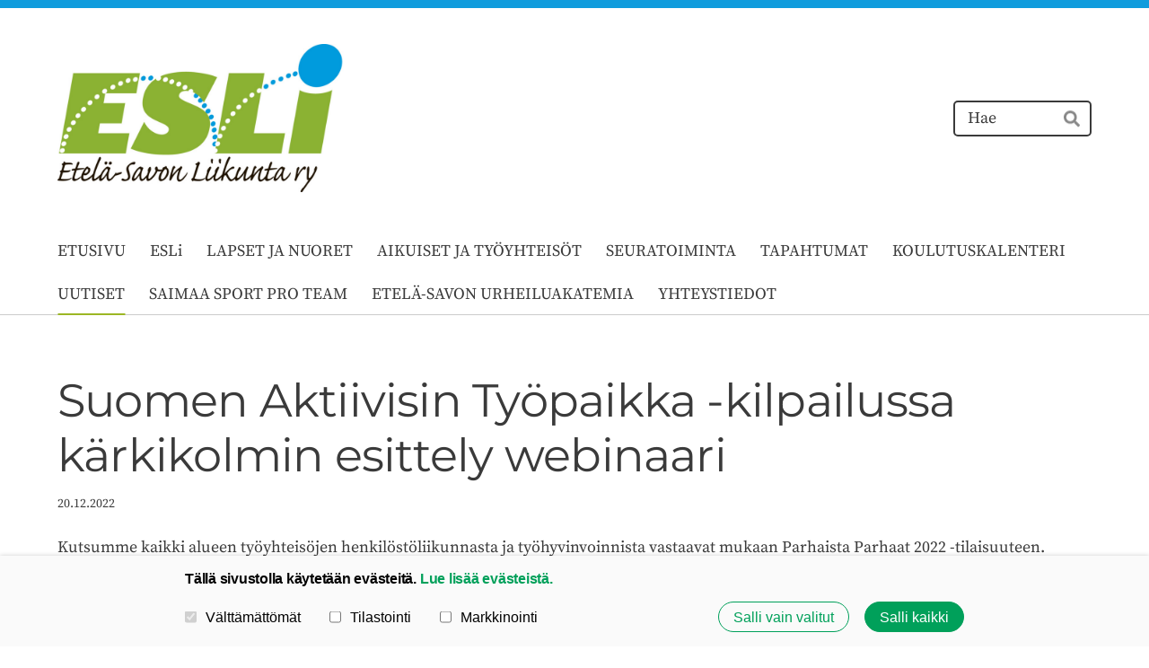

--- FILE ---
content_type: text/html; charset=utf-8
request_url: https://www.esliikunta.fi/uutiset/suomen-aktiivisin-tyopaikka-kilpail/
body_size: 10559
content:
<!DOCTYPE html>
<html class="no-js" lang="fi" data-consentbannerenabled>

<head>
  <title>Suomen Aktiivisin Työpaikka -kilpailussa kärkikolmin esittely webinaari - Etelä-Savon Liikunta</title>
  <meta charset="utf-8">
  <meta name="viewport" content="width=device-width,initial-scale=1.0">
  <link rel="preconnect" href="https://fonts.avoine.com" crossorigin>
  <link rel="preconnect" href="https://bin.yhdistysavain.fi" crossorigin>
  <script data-cookieconsent="ignore">
    document.documentElement.classList.replace('no-js', 'js')
  </script>
  
  <link href="https://fonts.avoine.com/fonts/montserrat/ya.css" rel="stylesheet" class="font-import"><link href="https://fonts.avoine.com/fonts/source-serif-pro/ya.css" rel="stylesheet" class="font-import">
  <link rel="stylesheet" href="/@css/browsing-1.css?b1768554759s1716788571067">
  
<link rel="canonical" href="https://www.esliikunta.fi/uutiset/suomen-aktiivisin-tyopaikka-kilpail/"><meta name="description" content="Kutsumme kaikki alueen työyhteisöjen henkilöstöliikunnasta ja työhyvinvoinnista vastaavat mukaan Parhaista Parhaat 2022 -tilaisuuteen. Paneelimaisessa webinaarissa Suomen Aktiivisin Työpaikka…"><link rel="image_src" href="https://bin.yhdistysavain.fi/1591129/4FnFOBItMGa5G9NwFaV10YcLYj/parhaista_parhaat_etusivu.jpg"><meta itemprop="name" content="Suomen Aktiivisin Työpaikka -kilpailussa kärkikolmin esittely webinaari"><meta itemprop="url" content="https://www.esliikunta.fi/uutiset/suomen-aktiivisin-tyopaikka-kilpail/"><meta itemprop="image" content="https://bin.yhdistysavain.fi/1591129/4FnFOBItMGa5G9NwFaV10YcLYj/parhaista_parhaat_etusivu.jpg"><meta property="og:type" content="website"><meta property="og:title" content="Suomen Aktiivisin Työpaikka -kilpailussa kärkikolmin esittely webinaari"><meta property="og:url" content="https://www.esliikunta.fi/uutiset/suomen-aktiivisin-tyopaikka-kilpail/"><meta property="og:image" content="https://bin.yhdistysavain.fi/1591129/4FnFOBItMGa5G9NwFaV10YcLYj/parhaista_parhaat_etusivu.jpg"><meta property="og:image:width" content="1200"><meta property="og:image:height" content="350"><meta property="og:description" content="Kutsumme kaikki alueen työyhteisöjen henkilöstöliikunnasta ja työhyvinvoinnista vastaavat mukaan Parhaista Parhaat 2022 -tilaisuuteen. Paneelimaisessa webinaarissa Suomen Aktiivisin Työpaikka…"><meta property="og:site_name" content="Etelä-Savon Liikunta"><meta name="twitter:card" content="summary_large_image"><meta name="twitter:title" content="Suomen Aktiivisin Työpaikka -kilpailussa kärkikolmin esittely webinaari"><meta name="twitter:description" content="Kutsumme kaikki alueen työyhteisöjen henkilöstöliikunnasta ja työhyvinvoinnista vastaavat mukaan Parhaista Parhaat 2022 -tilaisuuteen. Paneelimaisessa webinaarissa Suomen Aktiivisin Työpaikka…"><meta name="twitter:image" content="https://bin.yhdistysavain.fi/1591129/4FnFOBItMGa5G9NwFaV10YcLYj/parhaista_parhaat_etusivu.jpg"><link rel="preload" as="image" href="https://bin.yhdistysavain.fi/1591129/8l9ydJ9P1LRLvaGM9a5R0TnC-D/ESLi_logo_netist%C3%A4.png">

  

  <script type="module" src="/@res/ssr-browsing/ssr-browsing.js?b1768554759"></script>
</head>

<body data-styles-page-id="1">
  
  
  <div id="app" class=""><a class="skip-link noindex" href="#start-of-content">Siirry sivun sisältöön</a><div class="bartender"><!----><div class="d4-canvas bartender__content"><div class="d4-mobile-bar noindex"><!----><div class="d4-mobile-bar__col d4-mobile-bar__col--fill"><button class="d4-mobile-bar__item d4-offcanvas-toggle" data-bartender-toggle="left"><span aria-hidden="true" class="icon d4-offcanvas-toggle__icon"><svg style="fill: currentColor; width: 17px; height: 17px" width="1792" height="1792" viewBox="0 0 1792 1792" xmlns="http://www.w3.org/2000/svg">
  <path d="M1664 1344v128q0 26-19 45t-45 19h-1408q-26 0-45-19t-19-45v-128q0-26 19-45t45-19h1408q26 0 45 19t19 45zm0-512v128q0 26-19 45t-45 19h-1408q-26 0-45-19t-19-45v-128q0-26 19-45t45-19h1408q26 0 45 19t19 45zm0-512v128q0 26-19 45t-45 19h-1408q-26 0-45-19t-19-45v-128q0-26 19-45t45-19h1408q26 0 45 19t19 45z"/>
</svg>
</span><span class="d4-offcanvas-toggle__text">Valikko</span></button></div><div class="d4-mobile-bar__col d4-mobile-bar__col--right"><div class="d4-mobile-bar__item"><form action="/@search" method="get" class="d4-theme-search noindex d4-theme-search--mobile"><div class="d4-theme-search__field d4-theme-search__field--query"><label for="search-mobile-q" class="d4-theme-search__label sr-only">Haku</label><input class="d4-theme-search__input d4-theme-search__input--grow" type="search" id="search-mobile-q" name="q" placeholder="Hae" autocomplete="off" required><button class="d4-theme-search__submit" type="submit"><span aria-hidden="true" class="icon d4-theme-search__icon"><svg style="fill: currentColor; width: 12px; height: 12px" xmlns="http://www.w3.org/2000/svg" viewBox="0 0 512 512"><path d="M505 442.7L405.3 343c-4.5-4.5-10.6-7-17-7H372c27.6-35.3 44-79.7 44-128C416 93.1 322.9 0 208 0S0 93.1 0 208s93.1 208 208 208c48.3 0 92.7-16.4 128-44v16.3c0 6.4 2.5 12.5 7 17l99.7 99.7c9.4 9.4 24.6 9.4 33.9 0l28.3-28.3c9.4-9.4 9.4-24.6.1-34zM208 336c-70.7 0-128-57.2-128-128 0-70.7 57.2-128 128-128 70.7 0 128 57.2 128 128 0 70.7-57.2 128-128 128z"></path></svg>
</span><span class="sr-only">Hae</span></button></div></form></div></div></div><div class="d4-canvas-background"><div class="d4-canvas-background__image"></div><div class="d4-background-layers"><div class="d4-background-layer d4-background-layer--brightness"></div><div class="d4-background-layer d4-background-layer--overlay"></div><div class="d4-background-layer d4-background-layer--fade"></div></div></div><header class="d4-header"><div class="d4-header__wrap"><div class="d4-header__col d4-header__col--logo"><a class="d4-logo d4-logo--horizontal d4-logo--modern noindex" href="/"><div class="d4-logo__image"></div><div class="d4-logo__textWrap"><span class="d4-logo__text">Etelä-Savon Liikunta</span></div></a></div><div class="d4-header__col d4-header__col--search"><form action="/@search" method="get" class="d4-theme-search noindex d4-theme-search--header"><div class="d4-theme-search__field d4-theme-search__field--query"><label for="search-desktop-q" class="d4-theme-search__label sr-only">Haku</label><input class="d4-theme-search__input d4-theme-search__input--grow" type="search" id="search-desktop-q" name="q" placeholder="Hae" autocomplete="off" required><button class="d4-theme-search__submit" type="submit"><span aria-hidden="true" class="icon d4-theme-search__icon"><svg style="fill: currentColor; width: 12px; height: 12px" xmlns="http://www.w3.org/2000/svg" viewBox="0 0 512 512"><path d="M505 442.7L405.3 343c-4.5-4.5-10.6-7-17-7H372c27.6-35.3 44-79.7 44-128C416 93.1 322.9 0 208 0S0 93.1 0 208s93.1 208 208 208c48.3 0 92.7-16.4 128-44v16.3c0 6.4 2.5 12.5 7 17l99.7 99.7c9.4 9.4 24.6 9.4 33.9 0l28.3-28.3c9.4-9.4 9.4-24.6.1-34zM208 336c-70.7 0-128-57.2-128-128 0-70.7 57.2-128 128-128 70.7 0 128 57.2 128 128 0 70.7-57.2 128-128 128z"></path></svg>
</span><span class="sr-only">Hae</span></button></div></form></div></div><div class="d4-header__wrap"><div class="d4-header__col d4-header__col--nav"><nav class="d4-main-nav"><ul class="d4-main-nav__list" tabindex="-1"><!--[--><li class="d4-main-nav__item d4-main-nav__item--level-1"><a class="d4-main-nav__link" href="/" aria-current="false"><!----><span class="d4-main-nav__title">ETUSIVU</span><!----></a><!----></li><li class="d4-main-nav__item d4-main-nav__item--level-1 nav__item--has-children"><a class="d4-main-nav__link" href="/esli/" aria-current="false"><!----><span class="d4-main-nav__title">ESLi</span><!----></a><!----></li><li class="d4-main-nav__item d4-main-nav__item--level-1 nav__item--has-children"><a class="d4-main-nav__link" href="/lapsetjanuoret/" aria-current="false"><!----><span class="d4-main-nav__title">LAPSET JA NUORET</span><!----></a><!----></li><li class="d4-main-nav__item d4-main-nav__item--level-1 nav__item--has-children"><a class="d4-main-nav__link" href="/aikuisetjatyoyhteisot/" aria-current="false"><!----><span class="d4-main-nav__title">AIKUISET JA TYÖYHTEISÖT</span><!----></a><!----></li><li class="d4-main-nav__item d4-main-nav__item--level-1 nav__item--has-children"><a class="d4-main-nav__link" href="/seuratoiminta/" aria-current="false"><!----><span class="d4-main-nav__title">SEURATOIMINTA</span><!----></a><!----></li><li class="d4-main-nav__item d4-main-nav__item--level-1 nav__item--has-children"><a class="d4-main-nav__link" href="/tapahtumat/" aria-current="false"><!----><span class="d4-main-nav__title">TAPAHTUMAT</span><!----></a><!----></li><li class="d4-main-nav__item d4-main-nav__item--level-1"><a class="d4-main-nav__link" href="/kalenteri/" aria-current="false"><!----><span class="d4-main-nav__title">KOULUTUSKALENTERI</span><!----></a><!----></li><li class="d4-main-nav__item d4-main-nav__item--level-1 d4-main-nav__item--parent"><a class="d4-main-nav__link" href="/uutiset/" aria-current="false"><!----><span class="d4-main-nav__title">UUTISET</span><!----></a><!----></li><li class="d4-main-nav__item d4-main-nav__item--level-1 nav__item--has-children"><a class="d4-main-nav__link" href="/saimaa-sport-pro-team/" aria-current="false"><!----><span class="d4-main-nav__title">SAIMAA SPORT PRO TEAM</span><!----></a><!----></li><li class="d4-main-nav__item d4-main-nav__item--level-1 nav__item--has-children"><a class="d4-main-nav__link" href="/etela-savon-urheiluakatemia/" aria-current="false"><!----><span class="d4-main-nav__title">ETELÄ-SAVON URHEILUAKATEMIA</span><!----></a><!----></li><li class="d4-main-nav__item d4-main-nav__item--level-1 nav__item--has-children"><a class="d4-main-nav__link" href="/yhteystiedot/" aria-current="false"><!----><span class="d4-main-nav__title">YHTEYSTIEDOT</span><!----></a><!----></li><!--]--></ul></nav></div></div></header><main role="main" id="start-of-content" class="d4-canvas__wrapper d4-canvas-wrapper"><div class="d4-mainCol d4-mainCol--1-of-1"><div><!----><div class=""><h1 class="d4-news-header">Suomen Aktiivisin Työpaikka -kilpailussa kärkikolmin esittely webinaari</h1><p class="d4-news-date">20.12.2022</p></div></div><div class="zone-container"><div class="zone" data-zone-id="50main"><!----><!--[--><!--[--><div class="widget-container" id="wc-h1DFvnTomNPL6ryKeDUS"><div id="widget-h1DFvnTomNPL6ryKeDUS" class="widget widget-text"><!--[--><div><p>Kutsumme kaikki alueen työyhteisöjen henkilöstöliikunnasta ja työhyvinvoinnista vastaavat mukaan Parhaista Parhaat 2022 -tilaisuuteen. Paneelimaisessa webinaarissa Suomen Aktiivisin Työpaikka -kilpailussa kärkikolmikkoon yltäneet työyhteisöt esittelevät henkilöstöliikunnan kokonaisuuttaan ja ratkaisujaan. Tule nappaamaan Suomen parhaat ideat omaan työhösi!</p><p> </p><p><strong>Ajankohta: ti 24.1.2023 klo 13.00-14.15. Tilaisuus on maksuton ja järjestetään etäyhteydellä. Linkki toimitetaan tapahtumapäivän aamuna. </strong><a href="https://www.ilmarix.fi/tietoverkko/isoilmari.nsf/ilmoall?openform&amp;s=n&amp;id=D50995AC68B4DA0FC2258913003FC11D" rel="noopener"><strong>Ilmoittaudu mukaan 17.1. mennessä täällä</strong></a><strong> - tervetuloa!</strong></p></div><!--]--></div></div><!--]--><!--[--><div class="widget-container" id="wc-A6rCf535EEFFQdveytDP"><div id="widget-A6rCf535EEFFQdveytDP" class="widget widget-image"><!--[--><figure class="widget-image__figure"><div class="d4-image-container" style="max-width:1200px;"><div style="padding-bottom:29.166666666666668%;"><img src="https://bin.yhdistysavain.fi/1591129/4FnFOBItMGa5G9NwFaV10YcLYj/parhaista_parhaat_etusivu.jpg" srcset="https://bin.yhdistysavain.fi/1591129/4FnFOBItMGa5G9NwFaV10YcLYj@500=Avl7kv9RjC/parhaista_parhaat_etusivu.jpg 500w, https://bin.yhdistysavain.fi/1591129/4FnFOBItMGa5G9NwFaV10YcLYj/parhaista_parhaat_etusivu.jpg 1200w" width="1200" height="350" alt></div></div><!----></figure><!--]--></div></div><!--]--><!--]--><!----></div><!----></div></div></main><footer class="d4-footer"><div class="d4-footer__wrap flex"><div class="d4-footer__copylogin copylogin"><span><a id="login-link" href="/@admin/website/?page=%2Fuutiset%2Fsuomen-aktiivisin-tyopaikka-kilpail%2F" target="_top" rel="nofollow" aria-label="Kirjaudu sivustolle"> © </a> Etelä-Savon Liikunta</span></div><div class="d4-footer__menu footer-menu" data-widget-edit-tip=""><ul><li><a href="https://www.esliikunta.fi/esli/rekisteriseloste/">Tietosuojaseloste</a></li><li><a href="/@cookies">Evästeet</a></li><li class="footer-menu__iconItem"><a class="footer-menu__iconLink" href="https://www.facebook.com/esliikunta/" target="_blank"><span aria-hidden="true" class="icon footer-menu__icon"><svg style="fill: currentColor; width: 16px; height: 16px" width="1792" height="1792" viewBox="0 0 1792 1792" xmlns="http://www.w3.org/2000/svg" fill="#819798">
  <path d="M1343 12v264h-157q-86 0-116 36t-30 108v189h293l-39 296h-254v759h-306v-759h-255v-296h255v-218q0-186 104-288.5t277-102.5q147 0 228 12z"/>
</svg>
</span><span class="sr-only">Facebook</span></a></li><!----><li class="footer-menu__iconItem"><a class="footer-menu__iconLink" href="https://www.instagram.com/etelasavonliikunta/" target="_blank"><span aria-hidden="true" class="icon footer-menu__icon"><svg style="fill: currentColor; width: 16px; height: 16px" xmlns="http://www.w3.org/2000/svg" viewBox="0 0 448 512">
  <path d="M224.1 141c-63.6 0-114.9 51.3-114.9 114.9s51.3 114.9 114.9 114.9S339 319.5 339 255.9 287.7 141 224.1 141zm0 189.6c-41.1 0-74.7-33.5-74.7-74.7s33.5-74.7 74.7-74.7 74.7 33.5 74.7 74.7-33.6 74.7-74.7 74.7zm146.4-194.3c0 14.9-12 26.8-26.8 26.8-14.9 0-26.8-12-26.8-26.8s12-26.8 26.8-26.8 26.8 12 26.8 26.8zm76.1 27.2c-1.7-35.9-9.9-67.7-36.2-93.9-26.2-26.2-58-34.4-93.9-36.2-37-2.1-147.9-2.1-184.9 0-35.8 1.7-67.6 9.9-93.9 36.1s-34.4 58-36.2 93.9c-2.1 37-2.1 147.9 0 184.9 1.7 35.9 9.9 67.7 36.2 93.9s58 34.4 93.9 36.2c37 2.1 147.9 2.1 184.9 0 35.9-1.7 67.7-9.9 93.9-36.2 26.2-26.2 34.4-58 36.2-93.9 2.1-37 2.1-147.8 0-184.8zM398.8 388c-7.8 19.6-22.9 34.7-42.6 42.6-29.5 11.7-99.5 9-132.1 9s-102.7 2.6-132.1-9c-19.6-7.8-34.7-22.9-42.6-42.6-11.7-29.5-9-99.5-9-132.1s-2.6-102.7 9-132.1c7.8-19.6 22.9-34.7 42.6-42.6 29.5-11.7 99.5-9 132.1-9s102.7-2.6 132.1 9c19.6 7.8 34.7 22.9 42.6 42.6 11.7 29.5 9 99.5 9 132.1s2.7 102.7-9 132.1z"/>
</svg>
</span><span class="sr-only">Instagram</span></a></li><li><a href="https://www.yhdistysavain.fi" class="made-with" target="_blank" rel="noopener">Tehty Yhdistysavaimella</a></li></ul></div></div></footer></div><div class="d4-offcanvas d4-offcanvas--left bartender__bar bartender__bar--left" aria-label="Valikko" mode="float"><!----><nav class="d4-mobile-nav"><ul class="d4-mobile-nav__list" tabindex="-1"><!--[--><li class="d4-mobile-nav__item d4-mobile-nav__item--level-1"><a class="d4-mobile-nav__link" href="/" aria-current="false"><!----><span class="d4-mobile-nav__title">ETUSIVU</span><!----></a><!----></li><li class="d4-mobile-nav__item d4-mobile-nav__item--level-1 d4-mobile-nav__item--has-children"><a class="d4-mobile-nav__link" href="/esli/" aria-current="false"><!----><span class="d4-mobile-nav__title">ESLi</span><!----></a><!--[--><button class="navExpand navExpand--active" data-text-expand="Näytä sivun ESLi alasivut" data-text-unexpand="Piilota sivun ESLi alasivut" aria-label="Näytä sivun ESLi alasivut" aria-controls="nav__list--2" aria-expanded="true"><span aria-hidden="true" class="icon navExpand__icon navExpand__icon--plus"><svg style="fill: currentColor; width: 14px; height: 14px" width="11" height="11" viewBox="0 0 11 11" xmlns="http://www.w3.org/2000/svg">
  <path d="M11 5.182v.636c0 .227-.08.42-.24.58-.158.16-.35.238-.578.238H6.636v3.546c0 .227-.08.42-.238.58-.16.158-.353.238-.58.238h-.636c-.227 0-.42-.08-.58-.24-.16-.158-.238-.35-.238-.578V6.636H.818c-.227 0-.42-.08-.58-.238C.08 6.238 0 6.045 0 5.818v-.636c0-.227.08-.42.24-.58.158-.16.35-.238.578-.238h3.546V.818c0-.227.08-.42.238-.58.16-.158.353-.238.58-.238h.636c.227 0 .42.08.58.24.16.158.238.35.238.578v3.546h3.546c.227 0 .42.08.58.238.158.16.238.353.238.58z" fill-rule="nonzero"/>
</svg>
</span><span aria-hidden="true" class="icon navExpand__icon navExpand__icon--minus"><svg style="fill: currentColor; width: 14px; height: 14px" width="1792" height="1792" viewBox="0 0 1792 1792" xmlns="http://www.w3.org/2000/svg">
  <path d="M1600 736v192q0 40-28 68t-68 28h-1216q-40 0-68-28t-28-68v-192q0-40 28-68t68-28h1216q40 0 68 28t28 68z"/>
</svg>
</span></button><ul class="d4-mobile-nav__list" tabindex="-1" id="nav__list--2" aria-label="Sivun ESLi alasivut"><!--[--><li class="d4-mobile-nav__item d4-mobile-nav__item--level-2"><a class="d4-mobile-nav__link" href="/esli/vastuullisuus-ohjelmat/" aria-current="false"><!----><span class="d4-mobile-nav__title">Vastuullisuus-ohjelmat</span><!----></a><!----></li><li class="d4-mobile-nav__item d4-mobile-nav__item--level-2"><a class="d4-mobile-nav__link" href="/esli/ansiomerkit/" aria-current="false"><!----><span class="d4-mobile-nav__title">Ansiomerkit</span><!----></a><!----></li><li class="d4-mobile-nav__item d4-mobile-nav__item--level-2 d4-mobile-nav__item--has-children"><a class="d4-mobile-nav__link" href="/esli/hanketoiminta/" aria-current="false"><!----><span class="d4-mobile-nav__title">Hanketoiminta</span><!----></a><!--[--><button class="navExpand navExpand--active" data-text-expand="Näytä sivun Hanketoiminta alasivut" data-text-unexpand="Piilota sivun Hanketoiminta alasivut" aria-label="Näytä sivun Hanketoiminta alasivut" aria-controls="nav__list--34" aria-expanded="true"><span aria-hidden="true" class="icon navExpand__icon navExpand__icon--plus"><svg style="fill: currentColor; width: 14px; height: 14px" width="11" height="11" viewBox="0 0 11 11" xmlns="http://www.w3.org/2000/svg">
  <path d="M11 5.182v.636c0 .227-.08.42-.24.58-.158.16-.35.238-.578.238H6.636v3.546c0 .227-.08.42-.238.58-.16.158-.353.238-.58.238h-.636c-.227 0-.42-.08-.58-.24-.16-.158-.238-.35-.238-.578V6.636H.818c-.227 0-.42-.08-.58-.238C.08 6.238 0 6.045 0 5.818v-.636c0-.227.08-.42.24-.58.158-.16.35-.238.578-.238h3.546V.818c0-.227.08-.42.238-.58.16-.158.353-.238.58-.238h.636c.227 0 .42.08.58.24.16.158.238.35.238.578v3.546h3.546c.227 0 .42.08.58.238.158.16.238.353.238.58z" fill-rule="nonzero"/>
</svg>
</span><span aria-hidden="true" class="icon navExpand__icon navExpand__icon--minus"><svg style="fill: currentColor; width: 14px; height: 14px" width="1792" height="1792" viewBox="0 0 1792 1792" xmlns="http://www.w3.org/2000/svg">
  <path d="M1600 736v192q0 40-28 68t-68 28h-1216q-40 0-68-28t-28-68v-192q0-40 28-68t68-28h1216q40 0 68 28t28 68z"/>
</svg>
</span></button><ul class="d4-mobile-nav__list" tabindex="-1" id="nav__list--34" aria-label="Sivun Hanketoiminta alasivut"><!--[--><li class="d4-mobile-nav__item d4-mobile-nav__item--level-3"><a class="d4-mobile-nav__link" href="/esli/hanketoiminta/liikunnalliset-vinkit-videoiksi-pie/" aria-current="false"><!----><span class="d4-mobile-nav__title">Liikunnalliset vinkit videoiksi pienten lasten liikuttajille -hanke</span><!----></a><!----></li><li class="d4-mobile-nav__item d4-mobile-nav__item--level-3"><a class="d4-mobile-nav__link" href="/esli/hanketoiminta/lisaa-liiketta/" aria-current="false"><!----><span class="d4-mobile-nav__title">Lisää liikettä</span><!----></a><!----></li><li class="d4-mobile-nav__item d4-mobile-nav__item--level-3 d4-mobile-nav__item--has-children"><a class="d4-mobile-nav__link" href="/esli/hanketoiminta/tanssi-luo-siltoja-etela-savossa/" aria-current="false"><!----><span class="d4-mobile-nav__title">Tanssi luo siltoja Etelä-Savossa</span><!----></a><!--[--><button class="navExpand navExpand--active" data-text-expand="Näytä sivun Tanssi luo siltoja Etelä-Savossa alasivut" data-text-unexpand="Piilota sivun Tanssi luo siltoja Etelä-Savossa alasivut" aria-label="Näytä sivun Tanssi luo siltoja Etelä-Savossa alasivut" aria-controls="nav__list--1046" aria-expanded="true"><span aria-hidden="true" class="icon navExpand__icon navExpand__icon--plus"><svg style="fill: currentColor; width: 14px; height: 14px" width="11" height="11" viewBox="0 0 11 11" xmlns="http://www.w3.org/2000/svg">
  <path d="M11 5.182v.636c0 .227-.08.42-.24.58-.158.16-.35.238-.578.238H6.636v3.546c0 .227-.08.42-.238.58-.16.158-.353.238-.58.238h-.636c-.227 0-.42-.08-.58-.24-.16-.158-.238-.35-.238-.578V6.636H.818c-.227 0-.42-.08-.58-.238C.08 6.238 0 6.045 0 5.818v-.636c0-.227.08-.42.24-.58.158-.16.35-.238.578-.238h3.546V.818c0-.227.08-.42.238-.58.16-.158.353-.238.58-.238h.636c.227 0 .42.08.58.24.16.158.238.35.238.578v3.546h3.546c.227 0 .42.08.58.238.158.16.238.353.238.58z" fill-rule="nonzero"/>
</svg>
</span><span aria-hidden="true" class="icon navExpand__icon navExpand__icon--minus"><svg style="fill: currentColor; width: 14px; height: 14px" width="1792" height="1792" viewBox="0 0 1792 1792" xmlns="http://www.w3.org/2000/svg">
  <path d="M1600 736v192q0 40-28 68t-68 28h-1216q-40 0-68-28t-28-68v-192q0-40 28-68t68-28h1216q40 0 68 28t28 68z"/>
</svg>
</span></button><ul class="d4-mobile-nav__list" tabindex="-1" id="nav__list--1046" aria-label="Sivun Tanssi luo siltoja Etelä-Savossa alasivut"><!--[--><li class="d4-mobile-nav__item d4-mobile-nav__item--level-4"><a class="d4-mobile-nav__link" href="/esli/hanketoiminta/tanssi-luo-siltoja-etela-savossa/hankkeen-tavoitteet-toimenpiteet-ja/" aria-current="false"><!----><span class="d4-mobile-nav__title">Hankkeen tavoitteet, tulokset, toimenpiteet ja yhteistyötahot</span><!----></a><!----></li><li class="d4-mobile-nav__item d4-mobile-nav__item--level-4"><a class="d4-mobile-nav__link" href="/esli/hanketoiminta/tanssi-luo-siltoja-etela-savossa/ymparisto-ja-ilmasto-ohjelma-seka-v/" aria-current="false"><!----><span class="d4-mobile-nav__title">Ympäristö-ja ilmasto-ohjelma sekä vastuullisuusohjelma</span><!----></a><!----></li><li class="d4-mobile-nav__item d4-mobile-nav__item--level-4"><a class="d4-mobile-nav__link" href="/esli/hanketoiminta/tanssi-luo-siltoja-etela-savossa/hankeviestinta-esim-avoimien-ohjauk/" aria-current="false"><!----><span class="d4-mobile-nav__title">Hankeviestintä esim. avoimien ohjauksien, kurssien ja koulutuksien mainokset</span><!----></a><!----></li><!--]--></ul><!--]--></li><li class="d4-mobile-nav__item d4-mobile-nav__item--level-3 d4-mobile-nav__item--has-children"><a class="d4-mobile-nav__link" href="/esli/hanketoiminta/virea-perhe/" aria-current="false"><!----><span class="d4-mobile-nav__title">Vireä perhe</span><!----></a><!--[--><button class="navExpand navExpand--active" data-text-expand="Näytä sivun Vireä perhe alasivut" data-text-unexpand="Piilota sivun Vireä perhe alasivut" aria-label="Näytä sivun Vireä perhe alasivut" aria-controls="nav__list--1203" aria-expanded="true"><span aria-hidden="true" class="icon navExpand__icon navExpand__icon--plus"><svg style="fill: currentColor; width: 14px; height: 14px" width="11" height="11" viewBox="0 0 11 11" xmlns="http://www.w3.org/2000/svg">
  <path d="M11 5.182v.636c0 .227-.08.42-.24.58-.158.16-.35.238-.578.238H6.636v3.546c0 .227-.08.42-.238.58-.16.158-.353.238-.58.238h-.636c-.227 0-.42-.08-.58-.24-.16-.158-.238-.35-.238-.578V6.636H.818c-.227 0-.42-.08-.58-.238C.08 6.238 0 6.045 0 5.818v-.636c0-.227.08-.42.24-.58.158-.16.35-.238.578-.238h3.546V.818c0-.227.08-.42.238-.58.16-.158.353-.238.58-.238h.636c.227 0 .42.08.58.24.16.158.238.35.238.578v3.546h3.546c.227 0 .42.08.58.238.158.16.238.353.238.58z" fill-rule="nonzero"/>
</svg>
</span><span aria-hidden="true" class="icon navExpand__icon navExpand__icon--minus"><svg style="fill: currentColor; width: 14px; height: 14px" width="1792" height="1792" viewBox="0 0 1792 1792" xmlns="http://www.w3.org/2000/svg">
  <path d="M1600 736v192q0 40-28 68t-68 28h-1216q-40 0-68-28t-28-68v-192q0-40 28-68t68-28h1216q40 0 68 28t28 68z"/>
</svg>
</span></button><ul class="d4-mobile-nav__list" tabindex="-1" id="nav__list--1203" aria-label="Sivun Vireä perhe alasivut"><!--[--><li class="d4-mobile-nav__item d4-mobile-nav__item--level-4 d4-mobile-nav__item--has-children"><a class="d4-mobile-nav__link" href="/esli/hanketoiminta/virea-perhe/mantyharju-pertunmaa-ja-rantasalmi/" aria-current="false"><!----><span class="d4-mobile-nav__title">Mäntyharju, Pertunmaa ja Rantasalmi Vireä perheen starttitapahtumat</span><!----></a><!--[--><button class="navExpand navExpand--active" data-text-expand="Näytä sivun Mäntyharju, Pertunmaa ja Rantasalmi Vireä perheen starttitapahtumat alasivut" data-text-unexpand="Piilota sivun Mäntyharju, Pertunmaa ja Rantasalmi Vireä perheen starttitapahtumat alasivut" aria-label="Näytä sivun Mäntyharju, Pertunmaa ja Rantasalmi Vireä perheen starttitapahtumat alasivut" aria-controls="nav__list--1204" aria-expanded="true"><span aria-hidden="true" class="icon navExpand__icon navExpand__icon--plus"><svg style="fill: currentColor; width: 14px; height: 14px" width="11" height="11" viewBox="0 0 11 11" xmlns="http://www.w3.org/2000/svg">
  <path d="M11 5.182v.636c0 .227-.08.42-.24.58-.158.16-.35.238-.578.238H6.636v3.546c0 .227-.08.42-.238.58-.16.158-.353.238-.58.238h-.636c-.227 0-.42-.08-.58-.24-.16-.158-.238-.35-.238-.578V6.636H.818c-.227 0-.42-.08-.58-.238C.08 6.238 0 6.045 0 5.818v-.636c0-.227.08-.42.24-.58.158-.16.35-.238.578-.238h3.546V.818c0-.227.08-.42.238-.58.16-.158.353-.238.58-.238h.636c.227 0 .42.08.58.24.16.158.238.35.238.578v3.546h3.546c.227 0 .42.08.58.238.158.16.238.353.238.58z" fill-rule="nonzero"/>
</svg>
</span><span aria-hidden="true" class="icon navExpand__icon navExpand__icon--minus"><svg style="fill: currentColor; width: 14px; height: 14px" width="1792" height="1792" viewBox="0 0 1792 1792" xmlns="http://www.w3.org/2000/svg">
  <path d="M1600 736v192q0 40-28 68t-68 28h-1216q-40 0-68-28t-28-68v-192q0-40 28-68t68-28h1216q40 0 68 28t28 68z"/>
</svg>
</span></button><ul class="d4-mobile-nav__list" tabindex="-1" id="nav__list--1204" aria-label="Sivun Mäntyharju, Pertunmaa ja Rantasalmi Vireä perheen starttitapahtumat alasivut"><!--[--><li class="d4-mobile-nav__item d4-mobile-nav__item--level-5"><a class="d4-mobile-nav__link" href="/esli/hanketoiminta/virea-perhe/mantyharju-pertunmaa-ja-rantasalmi/rantasalmen-perheliikuntakerhon-ohj/" aria-current="false"><!----><span class="d4-mobile-nav__title">Rantasalmen perheliikuntakerhon ohjelma</span><!----></a><!----></li><li class="d4-mobile-nav__item d4-mobile-nav__item--level-5"><a class="d4-mobile-nav__link" href="/esli/hanketoiminta/virea-perhe/mantyharju-pertunmaa-ja-rantasalmi/mantyharjun-ja-pertunmaa-virea-perh/" aria-current="false"><!----><span class="d4-mobile-nav__title">Mäntyharjun ja Pertunmaa Vireä Perhe hankken ohjelmat</span><!----></a><!----></li><!--]--></ul><!--]--></li><li class="d4-mobile-nav__item d4-mobile-nav__item--level-4"><a class="d4-mobile-nav__link" href="/esli/hanketoiminta/virea-perhe/kangasniemen-perheliikuntakerho/" aria-current="false"><!----><span class="d4-mobile-nav__title">Kangasniemen Vireä Perhe hankkeen perheliikuntakerho</span><!----></a><!----></li><li class="d4-mobile-nav__item d4-mobile-nav__item--level-4"><a class="d4-mobile-nav__link" href="/esli/hanketoiminta/virea-perhe/savonlinnan-virea-perhe-hankkeen-pe/" aria-current="false"><!----><span class="d4-mobile-nav__title">Savonlinnan Vireä Perhe hankkeen perheliikuntakerho</span><!----></a><!----></li><li class="d4-mobile-nav__item d4-mobile-nav__item--level-4"><a class="d4-mobile-nav__link" href="/esli/hanketoiminta/virea-perhe/pieksamaen-virea-perhe-hankkeen-per/" aria-current="false"><!----><span class="d4-mobile-nav__title">Pieksämäen Vireä Perhe hankkeen perheliikuntakerho</span><!----></a><!----></li><!--]--></ul><!--]--></li><li class="d4-mobile-nav__item d4-mobile-nav__item--level-3"><a class="d4-mobile-nav__link" href="/esli/hanketoiminta/johtamisen-ja-tyohyvinvoinnin-bootc/" aria-current="false"><!----><span class="d4-mobile-nav__title">Johtamisen ja työhyvinvoinnin Bootcamp</span><!----></a><!----></li><li class="d4-mobile-nav__item d4-mobile-nav__item--level-3"><a class="d4-mobile-nav__link" href="/esli/hanketoiminta/muistoissa-kultainen-nuoruus/" aria-current="false"><!----><span class="d4-mobile-nav__title">Muistoissa Kultainen nuoruus</span><!----></a><!----></li><!--]--></ul><!--]--></li><li class="d4-mobile-nav__item d4-mobile-nav__item--level-2"><a class="d4-mobile-nav__link" href="/esli/huippu-urheilu/" aria-current="false"><!----><span class="d4-mobile-nav__title">Huippu-urheilu</span><!----></a><!----></li><li class="d4-mobile-nav__item d4-mobile-nav__item--level-2"><a class="d4-mobile-nav__link" href="/esli/jasenet/" aria-current="false"><!----><span class="d4-mobile-nav__title">Jäsenet</span><!----></a><!----></li><li class="d4-mobile-nav__item d4-mobile-nav__item--level-2"><a class="d4-mobile-nav__link" href="/esli/lahjakortti/" aria-current="false"><!----><span class="d4-mobile-nav__title">Lahjakortti</span><!----></a><!----></li><li class="d4-mobile-nav__item d4-mobile-nav__item--level-2"><a class="d4-mobile-nav__link" href="/esli/liity-jaseneksi/" aria-current="false"><!----><span class="d4-mobile-nav__title">Liity jäseneksi</span><!----></a><!----></li><li class="d4-mobile-nav__item d4-mobile-nav__item--level-2"><a class="d4-mobile-nav__link" href="/esli/logopankki/" aria-current="false"><!----><span class="d4-mobile-nav__title">Logopankki</span><!----></a><!----></li><li class="d4-mobile-nav__item d4-mobile-nav__item--level-2 d4-mobile-nav__item--has-children"><a class="d4-mobile-nav__link" href="/esli/rekrytointi/" aria-current="false"><!----><span class="d4-mobile-nav__title">Rekrytointi</span><!----></a><!--[--><button class="navExpand navExpand--active" data-text-expand="Näytä sivun Rekrytointi alasivut" data-text-unexpand="Piilota sivun Rekrytointi alasivut" aria-label="Näytä sivun Rekrytointi alasivut" aria-controls="nav__list--223" aria-expanded="true"><span aria-hidden="true" class="icon navExpand__icon navExpand__icon--plus"><svg style="fill: currentColor; width: 14px; height: 14px" width="11" height="11" viewBox="0 0 11 11" xmlns="http://www.w3.org/2000/svg">
  <path d="M11 5.182v.636c0 .227-.08.42-.24.58-.158.16-.35.238-.578.238H6.636v3.546c0 .227-.08.42-.238.58-.16.158-.353.238-.58.238h-.636c-.227 0-.42-.08-.58-.24-.16-.158-.238-.35-.238-.578V6.636H.818c-.227 0-.42-.08-.58-.238C.08 6.238 0 6.045 0 5.818v-.636c0-.227.08-.42.24-.58.158-.16.35-.238.578-.238h3.546V.818c0-.227.08-.42.238-.58.16-.158.353-.238.58-.238h.636c.227 0 .42.08.58.24.16.158.238.35.238.578v3.546h3.546c.227 0 .42.08.58.238.158.16.238.353.238.58z" fill-rule="nonzero"/>
</svg>
</span><span aria-hidden="true" class="icon navExpand__icon navExpand__icon--minus"><svg style="fill: currentColor; width: 14px; height: 14px" width="1792" height="1792" viewBox="0 0 1792 1792" xmlns="http://www.w3.org/2000/svg">
  <path d="M1600 736v192q0 40-28 68t-68 28h-1216q-40 0-68-28t-28-68v-192q0-40 28-68t68-28h1216q40 0 68 28t28 68z"/>
</svg>
</span></button><ul class="d4-mobile-nav__list" tabindex="-1" id="nav__list--223" aria-label="Sivun Rekrytointi alasivut"><!--[--><li class="d4-mobile-nav__item d4-mobile-nav__item--level-3"><a class="d4-mobile-nav__link" href="/esli/rekrytointi/kesatyontekijalle/" aria-current="false"><!----><span class="d4-mobile-nav__title">Kesätyöntekijälle</span><!----></a><!----></li><li class="d4-mobile-nav__item d4-mobile-nav__item--level-3"><a class="d4-mobile-nav__link" href="/esli/rekrytointi/kouluttajalle/" aria-current="false"><!----><span class="d4-mobile-nav__title">Kouluttajalle</span><!----></a><!----></li><li class="d4-mobile-nav__item d4-mobile-nav__item--level-3"><a class="d4-mobile-nav__link" href="/esli/rekrytointi/opiskelijalle/" aria-current="false"><!----><span class="d4-mobile-nav__title">Opiskelijalle</span><!----></a><!----></li><li class="d4-mobile-nav__item d4-mobile-nav__item--level-3"><a class="d4-mobile-nav__link" href="/esli/rekrytointi/tuntiohjaajalle/" aria-current="false"><!----><span class="d4-mobile-nav__title">Tuntiohjaajalle</span><!----></a><!----></li><li class="d4-mobile-nav__item d4-mobile-nav__item--level-3"><a class="d4-mobile-nav__link" href="/esli/rekrytointi/tyottomalle-tyonhakijalle/" aria-current="false"><!----><span class="d4-mobile-nav__title">Työttömälle työnhakijalle</span><!----></a><!----></li><li class="d4-mobile-nav__item d4-mobile-nav__item--level-3"><a class="d4-mobile-nav__link" href="/esli/rekrytointi/vapaaehtoistyontekijalle/" aria-current="false"><!----><span class="d4-mobile-nav__title">Vapaaehtoistyöntekijälle</span><!----></a><!----></li><!--]--></ul><!--]--></li><li class="d4-mobile-nav__item d4-mobile-nav__item--level-2"><a class="d4-mobile-nav__link" href="/esli/rekisteriseloste/" aria-current="false"><!----><span class="d4-mobile-nav__title">Rekisteriseloste</span><!----></a><!----></li><li class="d4-mobile-nav__item d4-mobile-nav__item--level-2 d4-mobile-nav__item--has-children"><a class="d4-mobile-nav__link" href="/esli/strategia/" aria-current="false"><!----><span class="d4-mobile-nav__title">Strategia</span><!----></a><!--[--><button class="navExpand navExpand--active" data-text-expand="Näytä sivun Strategia alasivut" data-text-unexpand="Piilota sivun Strategia alasivut" aria-label="Näytä sivun Strategia alasivut" aria-controls="nav__list--1158" aria-expanded="true"><span aria-hidden="true" class="icon navExpand__icon navExpand__icon--plus"><svg style="fill: currentColor; width: 14px; height: 14px" width="11" height="11" viewBox="0 0 11 11" xmlns="http://www.w3.org/2000/svg">
  <path d="M11 5.182v.636c0 .227-.08.42-.24.58-.158.16-.35.238-.578.238H6.636v3.546c0 .227-.08.42-.238.58-.16.158-.353.238-.58.238h-.636c-.227 0-.42-.08-.58-.24-.16-.158-.238-.35-.238-.578V6.636H.818c-.227 0-.42-.08-.58-.238C.08 6.238 0 6.045 0 5.818v-.636c0-.227.08-.42.24-.58.158-.16.35-.238.578-.238h3.546V.818c0-.227.08-.42.238-.58.16-.158.353-.238.58-.238h.636c.227 0 .42.08.58.24.16.158.238.35.238.578v3.546h3.546c.227 0 .42.08.58.238.158.16.238.353.238.58z" fill-rule="nonzero"/>
</svg>
</span><span aria-hidden="true" class="icon navExpand__icon navExpand__icon--minus"><svg style="fill: currentColor; width: 14px; height: 14px" width="1792" height="1792" viewBox="0 0 1792 1792" xmlns="http://www.w3.org/2000/svg">
  <path d="M1600 736v192q0 40-28 68t-68 28h-1216q-40 0-68-28t-28-68v-192q0-40 28-68t68-28h1216q40 0 68 28t28 68z"/>
</svg>
</span></button><ul class="d4-mobile-nav__list" tabindex="-1" id="nav__list--1158" aria-label="Sivun Strategia alasivut"><!--[--><li class="d4-mobile-nav__item d4-mobile-nav__item--level-3"><a class="d4-mobile-nav__link" href="/esli/strategia/arvot-missio-visio/" aria-current="false"><!----><span class="d4-mobile-nav__title">Arvot, missio, visio</span><!----></a><!----></li><li class="d4-mobile-nav__item d4-mobile-nav__item--level-3"><a class="d4-mobile-nav__link" href="/esli/strategia/sukupuolten-tasa-arvo-ja-yhdenverta/" aria-current="false"><!----><span class="d4-mobile-nav__title">Sukupuolten tasa-arvo ja yhdenvertaisuus</span><!----></a><!----></li><li class="d4-mobile-nav__item d4-mobile-nav__item--level-3"><a class="d4-mobile-nav__link" href="/esli/strategia/toimintaohje-epaasiallisen-kohtelun/" aria-current="false"><!----><span class="d4-mobile-nav__title">Toimintaohje epäasiallisen kohtelun tai häirinnän torjumiseksi</span><!----></a><!----></li><li class="d4-mobile-nav__item d4-mobile-nav__item--level-3"><a class="d4-mobile-nav__link" href="/esli/strategia/vastuullisuusohjelma/" aria-current="false"><!----><span class="d4-mobile-nav__title">Vastuullisuusohjelma</span><!----></a><!----></li><li class="d4-mobile-nav__item d4-mobile-nav__item--level-3"><a class="d4-mobile-nav__link" href="/esli/strategia/ymparisto-ja-ilmasto-ohjelma-2021-2/" aria-current="false"><!----><span class="d4-mobile-nav__title">Ympäristö ja ilmasto-ohjelma</span><!----></a><!----></li><!--]--></ul><!--]--></li><li class="d4-mobile-nav__item d4-mobile-nav__item--level-2"><a class="d4-mobile-nav__link" href="/esli/saannot/" aria-current="false"><!----><span class="d4-mobile-nav__title">Säännöt</span><!----></a><!----></li><li class="d4-mobile-nav__item d4-mobile-nav__item--level-2"><a class="d4-mobile-nav__link" href="/esli/toimintasuunnitelma/" aria-current="false"><!----><span class="d4-mobile-nav__title">Talous- ja toimintasuunnitelma</span><!----></a><!----></li><li class="d4-mobile-nav__item d4-mobile-nav__item--level-2"><a class="d4-mobile-nav__link" href="/esli/uutiskirjeet/" aria-current="false"><!----><span class="d4-mobile-nav__title">Uutiskirjeet</span><!----></a><!----></li><li class="d4-mobile-nav__item d4-mobile-nav__item--level-2 d4-mobile-nav__item--has-children"><a class="d4-mobile-nav__link" href="/esli/valinevuokraus/" aria-current="false"><!----><span class="d4-mobile-nav__title">Välinevuokraus</span><!----></a><!--[--><button class="navExpand navExpand--active" data-text-expand="Näytä sivun Välinevuokraus alasivut" data-text-unexpand="Piilota sivun Välinevuokraus alasivut" aria-label="Näytä sivun Välinevuokraus alasivut" aria-controls="nav__list--230" aria-expanded="true"><span aria-hidden="true" class="icon navExpand__icon navExpand__icon--plus"><svg style="fill: currentColor; width: 14px; height: 14px" width="11" height="11" viewBox="0 0 11 11" xmlns="http://www.w3.org/2000/svg">
  <path d="M11 5.182v.636c0 .227-.08.42-.24.58-.158.16-.35.238-.578.238H6.636v3.546c0 .227-.08.42-.238.58-.16.158-.353.238-.58.238h-.636c-.227 0-.42-.08-.58-.24-.16-.158-.238-.35-.238-.578V6.636H.818c-.227 0-.42-.08-.58-.238C.08 6.238 0 6.045 0 5.818v-.636c0-.227.08-.42.24-.58.158-.16.35-.238.578-.238h3.546V.818c0-.227.08-.42.238-.58.16-.158.353-.238.58-.238h.636c.227 0 .42.08.58.24.16.158.238.35.238.578v3.546h3.546c.227 0 .42.08.58.238.158.16.238.353.238.58z" fill-rule="nonzero"/>
</svg>
</span><span aria-hidden="true" class="icon navExpand__icon navExpand__icon--minus"><svg style="fill: currentColor; width: 14px; height: 14px" width="1792" height="1792" viewBox="0 0 1792 1792" xmlns="http://www.w3.org/2000/svg">
  <path d="M1600 736v192q0 40-28 68t-68 28h-1216q-40 0-68-28t-28-68v-192q0-40 28-68t68-28h1216q40 0 68 28t28 68z"/>
</svg>
</span></button><ul class="d4-mobile-nav__list" tabindex="-1" id="nav__list--230" aria-label="Sivun Välinevuokraus alasivut"><!--[--><li class="d4-mobile-nav__item d4-mobile-nav__item--level-3"><a class="d4-mobile-nav__link" href="/esli/valinevuokraus/kesavuokraus/" aria-current="false"><!----><span class="d4-mobile-nav__title">Kesävuokraus</span><!----></a><!----></li><li class="d4-mobile-nav__item d4-mobile-nav__item--level-3"><a class="d4-mobile-nav__link" href="/esli/valinevuokraus/talvivuokraus/" aria-current="false"><!----><span class="d4-mobile-nav__title">Talvivuokraus</span><!----></a><!----></li><!--]--></ul><!--]--></li><!--]--></ul><!--]--></li><li class="d4-mobile-nav__item d4-mobile-nav__item--level-1 d4-mobile-nav__item--has-children"><a class="d4-mobile-nav__link" href="/lapsetjanuoret/" aria-current="false"><!----><span class="d4-mobile-nav__title">LAPSET JA NUORET</span><!----></a><!--[--><button class="navExpand navExpand--active" data-text-expand="Näytä sivun LAPSET JA NUORET alasivut" data-text-unexpand="Piilota sivun LAPSET JA NUORET alasivut" aria-label="Näytä sivun LAPSET JA NUORET alasivut" aria-controls="nav__list--163" aria-expanded="true"><span aria-hidden="true" class="icon navExpand__icon navExpand__icon--plus"><svg style="fill: currentColor; width: 14px; height: 14px" width="11" height="11" viewBox="0 0 11 11" xmlns="http://www.w3.org/2000/svg">
  <path d="M11 5.182v.636c0 .227-.08.42-.24.58-.158.16-.35.238-.578.238H6.636v3.546c0 .227-.08.42-.238.58-.16.158-.353.238-.58.238h-.636c-.227 0-.42-.08-.58-.24-.16-.158-.238-.35-.238-.578V6.636H.818c-.227 0-.42-.08-.58-.238C.08 6.238 0 6.045 0 5.818v-.636c0-.227.08-.42.24-.58.158-.16.35-.238.578-.238h3.546V.818c0-.227.08-.42.238-.58.16-.158.353-.238.58-.238h.636c.227 0 .42.08.58.24.16.158.238.35.238.578v3.546h3.546c.227 0 .42.08.58.238.158.16.238.353.238.58z" fill-rule="nonzero"/>
</svg>
</span><span aria-hidden="true" class="icon navExpand__icon navExpand__icon--minus"><svg style="fill: currentColor; width: 14px; height: 14px" width="1792" height="1792" viewBox="0 0 1792 1792" xmlns="http://www.w3.org/2000/svg">
  <path d="M1600 736v192q0 40-28 68t-68 28h-1216q-40 0-68-28t-28-68v-192q0-40 28-68t68-28h1216q40 0 68 28t28 68z"/>
</svg>
</span></button><ul class="d4-mobile-nav__list" tabindex="-1" id="nav__list--163" aria-label="Sivun LAPSET JA NUORET alasivut"><!--[--><li class="d4-mobile-nav__item d4-mobile-nav__item--level-2"><a class="d4-mobile-nav__link" href="/lapsetjanuoret/yhteystiedot/" aria-current="false"><!----><span class="d4-mobile-nav__title">Yhteystiedot</span><!----></a><!----></li><li class="d4-mobile-nav__item d4-mobile-nav__item--level-2 d4-mobile-nav__item--has-children"><a class="d4-mobile-nav__link" href="/lapsetjanuoret/varhaisvuosien-liikunta/" aria-current="false"><!----><span class="d4-mobile-nav__title">VARHAISVUOSIEN LIIKUNTA</span><!----></a><!--[--><button class="navExpand navExpand--active" data-text-expand="Näytä sivun VARHAISVUOSIEN LIIKUNTA alasivut" data-text-unexpand="Piilota sivun VARHAISVUOSIEN LIIKUNTA alasivut" aria-label="Näytä sivun VARHAISVUOSIEN LIIKUNTA alasivut" aria-controls="nav__list--1005" aria-expanded="true"><span aria-hidden="true" class="icon navExpand__icon navExpand__icon--plus"><svg style="fill: currentColor; width: 14px; height: 14px" width="11" height="11" viewBox="0 0 11 11" xmlns="http://www.w3.org/2000/svg">
  <path d="M11 5.182v.636c0 .227-.08.42-.24.58-.158.16-.35.238-.578.238H6.636v3.546c0 .227-.08.42-.238.58-.16.158-.353.238-.58.238h-.636c-.227 0-.42-.08-.58-.24-.16-.158-.238-.35-.238-.578V6.636H.818c-.227 0-.42-.08-.58-.238C.08 6.238 0 6.045 0 5.818v-.636c0-.227.08-.42.24-.58.158-.16.35-.238.578-.238h3.546V.818c0-.227.08-.42.238-.58.16-.158.353-.238.58-.238h.636c.227 0 .42.08.58.24.16.158.238.35.238.578v3.546h3.546c.227 0 .42.08.58.238.158.16.238.353.238.58z" fill-rule="nonzero"/>
</svg>
</span><span aria-hidden="true" class="icon navExpand__icon navExpand__icon--minus"><svg style="fill: currentColor; width: 14px; height: 14px" width="1792" height="1792" viewBox="0 0 1792 1792" xmlns="http://www.w3.org/2000/svg">
  <path d="M1600 736v192q0 40-28 68t-68 28h-1216q-40 0-68-28t-28-68v-192q0-40 28-68t68-28h1216q40 0 68 28t28 68z"/>
</svg>
</span></button><ul class="d4-mobile-nav__list" tabindex="-1" id="nav__list--1005" aria-label="Sivun VARHAISVUOSIEN LIIKUNTA alasivut"><!--[--><li class="d4-mobile-nav__item d4-mobile-nav__item--level-3"><a class="d4-mobile-nav__link" href="/lapsetjanuoret/varhaisvuosien-liikunta/varhaisvuosien-fyysisen-aktiivisuud/" aria-current="false"><!----><span class="d4-mobile-nav__title">Varhaisvuosien fyysisen aktiivisuuden suositukset</span><!----></a><!----></li><!--]--></ul><!--]--></li><li class="d4-mobile-nav__item d4-mobile-nav__item--level-2 d4-mobile-nav__item--has-children"><a class="d4-mobile-nav__link" href="/lapsetjanuoret/liikkuva-varhaiskasvatus/" aria-current="false"><!----><span class="d4-mobile-nav__title">Liikkuva varhaiskasvatus</span><!----></a><!--[--><button class="navExpand navExpand--active" data-text-expand="Näytä sivun Liikkuva varhaiskasvatus alasivut" data-text-unexpand="Piilota sivun Liikkuva varhaiskasvatus alasivut" aria-label="Näytä sivun Liikkuva varhaiskasvatus alasivut" aria-controls="nav__list--192" aria-expanded="true"><span aria-hidden="true" class="icon navExpand__icon navExpand__icon--plus"><svg style="fill: currentColor; width: 14px; height: 14px" width="11" height="11" viewBox="0 0 11 11" xmlns="http://www.w3.org/2000/svg">
  <path d="M11 5.182v.636c0 .227-.08.42-.24.58-.158.16-.35.238-.578.238H6.636v3.546c0 .227-.08.42-.238.58-.16.158-.353.238-.58.238h-.636c-.227 0-.42-.08-.58-.24-.16-.158-.238-.35-.238-.578V6.636H.818c-.227 0-.42-.08-.58-.238C.08 6.238 0 6.045 0 5.818v-.636c0-.227.08-.42.24-.58.158-.16.35-.238.578-.238h3.546V.818c0-.227.08-.42.238-.58.16-.158.353-.238.58-.238h.636c.227 0 .42.08.58.24.16.158.238.35.238.578v3.546h3.546c.227 0 .42.08.58.238.158.16.238.353.238.58z" fill-rule="nonzero"/>
</svg>
</span><span aria-hidden="true" class="icon navExpand__icon navExpand__icon--minus"><svg style="fill: currentColor; width: 14px; height: 14px" width="1792" height="1792" viewBox="0 0 1792 1792" xmlns="http://www.w3.org/2000/svg">
  <path d="M1600 736v192q0 40-28 68t-68 28h-1216q-40 0-68-28t-28-68v-192q0-40 28-68t68-28h1216q40 0 68 28t28 68z"/>
</svg>
</span></button><ul class="d4-mobile-nav__list" tabindex="-1" id="nav__list--192" aria-label="Sivun Liikkuva varhaiskasvatus alasivut"><!--[--><li class="d4-mobile-nav__item d4-mobile-nav__item--level-3"><a class="d4-mobile-nav__link" href="/lapsetjanuoret/liikkuva-varhaiskasvatus/liikkuva-lapsi-varhaiskasvatuksessa/" aria-current="false"><!----><span class="d4-mobile-nav__title">Lisää liikettä varhaiskasvatukseen</span><!----></a><!----></li><li class="d4-mobile-nav__item d4-mobile-nav__item--level-3 d4-mobile-nav__item--has-children"><a class="d4-mobile-nav__link" href="/lapsetjanuoret/liikkuva-varhaiskasvatus/liikuntavastaavien-verkostotapaamin/" aria-current="false"><!----><span class="d4-mobile-nav__title">Liikuntavastaavien verkostotapaamiset</span><!----></a><!--[--><button class="navExpand navExpand--active" data-text-expand="Näytä sivun Liikuntavastaavien verkostotapaamiset alasivut" data-text-unexpand="Piilota sivun Liikuntavastaavien verkostotapaamiset alasivut" aria-label="Näytä sivun Liikuntavastaavien verkostotapaamiset alasivut" aria-controls="nav__list--338" aria-expanded="true"><span aria-hidden="true" class="icon navExpand__icon navExpand__icon--plus"><svg style="fill: currentColor; width: 14px; height: 14px" width="11" height="11" viewBox="0 0 11 11" xmlns="http://www.w3.org/2000/svg">
  <path d="M11 5.182v.636c0 .227-.08.42-.24.58-.158.16-.35.238-.578.238H6.636v3.546c0 .227-.08.42-.238.58-.16.158-.353.238-.58.238h-.636c-.227 0-.42-.08-.58-.24-.16-.158-.238-.35-.238-.578V6.636H.818c-.227 0-.42-.08-.58-.238C.08 6.238 0 6.045 0 5.818v-.636c0-.227.08-.42.24-.58.158-.16.35-.238.578-.238h3.546V.818c0-.227.08-.42.238-.58.16-.158.353-.238.58-.238h.636c.227 0 .42.08.58.24.16.158.238.35.238.578v3.546h3.546c.227 0 .42.08.58.238.158.16.238.353.238.58z" fill-rule="nonzero"/>
</svg>
</span><span aria-hidden="true" class="icon navExpand__icon navExpand__icon--minus"><svg style="fill: currentColor; width: 14px; height: 14px" width="1792" height="1792" viewBox="0 0 1792 1792" xmlns="http://www.w3.org/2000/svg">
  <path d="M1600 736v192q0 40-28 68t-68 28h-1216q-40 0-68-28t-28-68v-192q0-40 28-68t68-28h1216q40 0 68 28t28 68z"/>
</svg>
</span></button><ul class="d4-mobile-nav__list" tabindex="-1" id="nav__list--338" aria-label="Sivun Liikuntavastaavien verkostotapaamiset alasivut"><!--[--><li class="d4-mobile-nav__item d4-mobile-nav__item--level-4"><a class="d4-mobile-nav__link" href="/lapsetjanuoret/liikkuva-varhaiskasvatus/liikuntavastaavien-verkostotapaamin/verkoston-materiaalit-29-9-2020/" aria-current="false"><!----><span class="d4-mobile-nav__title">Verkoston materiaalit 29.9.2020</span><!----></a><!----></li><li class="d4-mobile-nav__item d4-mobile-nav__item--level-4"><a class="d4-mobile-nav__link" href="/lapsetjanuoret/liikkuva-varhaiskasvatus/liikuntavastaavien-verkostotapaamin/verkoston-materiaalit-22-2-2021/" aria-current="false"><!----><span class="d4-mobile-nav__title">Verkoston materiaalit 22.2.2021</span><!----></a><!----></li><li class="d4-mobile-nav__item d4-mobile-nav__item--level-4"><a class="d4-mobile-nav__link" href="/lapsetjanuoret/liikkuva-varhaiskasvatus/liikuntavastaavien-verkostotapaamin/verkoston-materiaalit-20-10-2021/" aria-current="false"><!----><span class="d4-mobile-nav__title">Verkoston materiaalit 20.10.2021</span><!----></a><!----></li><li class="d4-mobile-nav__item d4-mobile-nav__item--level-4"><a class="d4-mobile-nav__link" href="/lapsetjanuoret/liikkuva-varhaiskasvatus/liikuntavastaavien-verkostotapaamin/verkoston-materiaalit-22-3-2022/" aria-current="false"><!----><span class="d4-mobile-nav__title">Verkoston materiaalit 22.3.2022</span><!----></a><!----></li><li class="d4-mobile-nav__item d4-mobile-nav__item--level-4"><a class="d4-mobile-nav__link" href="/lapsetjanuoret/liikkuva-varhaiskasvatus/liikuntavastaavien-verkostotapaamin/verkoston-24-11-2022-materiaalit/" aria-current="false"><!----><span class="d4-mobile-nav__title">Verkoston materiaalit 24.11.2022</span><!----></a><!----></li><li class="d4-mobile-nav__item d4-mobile-nav__item--level-4"><a class="d4-mobile-nav__link" href="/lapsetjanuoret/liikkuva-varhaiskasvatus/liikuntavastaavien-verkostotapaamin/verkoston-materiaalit-20-4-2023/" aria-current="false"><!----><span class="d4-mobile-nav__title">Verkoston materiaalit 20.4.2023</span><!----></a><!----></li><li class="d4-mobile-nav__item d4-mobile-nav__item--level-4"><a class="d4-mobile-nav__link" href="/lapsetjanuoret/liikkuva-varhaiskasvatus/liikuntavastaavien-verkostotapaamin/verkoston-materiaalit-31-1-2023/" aria-current="false"><!----><span class="d4-mobile-nav__title">Verkoston materiaalit 31.10.2023</span><!----></a><!----></li><li class="d4-mobile-nav__item d4-mobile-nav__item--level-4"><a class="d4-mobile-nav__link" href="/lapsetjanuoret/liikkuva-varhaiskasvatus/liikuntavastaavien-verkostotapaamin/vekoston-materiaali-22-4-2024/" aria-current="false"><!----><span class="d4-mobile-nav__title">Verkoston materiaali 22.4.2024</span><!----></a><!----></li><li class="d4-mobile-nav__item d4-mobile-nav__item--level-4"><a class="d4-mobile-nav__link" href="/lapsetjanuoret/liikkuva-varhaiskasvatus/liikuntavastaavien-verkostotapaamin/verkoston-materiaali-29-10-2024/" aria-current="false"><!----><span class="d4-mobile-nav__title">Verkoston materiaali 29.10.2024</span><!----></a><!----></li><li class="d4-mobile-nav__item d4-mobile-nav__item--level-4"><a class="d4-mobile-nav__link" href="/lapsetjanuoret/liikkuva-varhaiskasvatus/liikuntavastaavien-verkostotapaamin/verkoston-yhteystietolomake/" aria-current="false"><!----><span class="d4-mobile-nav__title">VERKOSTON YHTEYSTIETOLOMAKE</span><!----></a><!----></li><!--]--></ul><!--]--></li><li class="d4-mobile-nav__item d4-mobile-nav__item--level-3"><a class="d4-mobile-nav__link" href="/lapsetjanuoret/liikkuva-varhaiskasvatus/taydennyskoulutusta-varhaiskasvatuk/" aria-current="false"><!----><span class="d4-mobile-nav__title">Täydennyskoulutusta varhaiskasvatuksen henkilöstölle</span><!----></a><!----></li><!--]--></ul><!--]--></li><li class="d4-mobile-nav__item d4-mobile-nav__item--level-2 d4-mobile-nav__item--has-children"><a class="d4-mobile-nav__link" href="/lapsetjanuoret/koulutus/" aria-current="false"><!----><span class="d4-mobile-nav__title">Varhaisvuosien liikunnan koulutus</span><!----></a><!--[--><button class="navExpand navExpand--active" data-text-expand="Näytä sivun Varhaisvuosien liikunnan koulutus alasivut" data-text-unexpand="Piilota sivun Varhaisvuosien liikunnan koulutus alasivut" aria-label="Näytä sivun Varhaisvuosien liikunnan koulutus alasivut" aria-controls="nav__list--194" aria-expanded="true"><span aria-hidden="true" class="icon navExpand__icon navExpand__icon--plus"><svg style="fill: currentColor; width: 14px; height: 14px" width="11" height="11" viewBox="0 0 11 11" xmlns="http://www.w3.org/2000/svg">
  <path d="M11 5.182v.636c0 .227-.08.42-.24.58-.158.16-.35.238-.578.238H6.636v3.546c0 .227-.08.42-.238.58-.16.158-.353.238-.58.238h-.636c-.227 0-.42-.08-.58-.24-.16-.158-.238-.35-.238-.578V6.636H.818c-.227 0-.42-.08-.58-.238C.08 6.238 0 6.045 0 5.818v-.636c0-.227.08-.42.24-.58.158-.16.35-.238.578-.238h3.546V.818c0-.227.08-.42.238-.58.16-.158.353-.238.58-.238h.636c.227 0 .42.08.58.24.16.158.238.35.238.578v3.546h3.546c.227 0 .42.08.58.238.158.16.238.353.238.58z" fill-rule="nonzero"/>
</svg>
</span><span aria-hidden="true" class="icon navExpand__icon navExpand__icon--minus"><svg style="fill: currentColor; width: 14px; height: 14px" width="1792" height="1792" viewBox="0 0 1792 1792" xmlns="http://www.w3.org/2000/svg">
  <path d="M1600 736v192q0 40-28 68t-68 28h-1216q-40 0-68-28t-28-68v-192q0-40 28-68t68-28h1216q40 0 68 28t28 68z"/>
</svg>
</span></button><ul class="d4-mobile-nav__list" tabindex="-1" id="nav__list--194" aria-label="Sivun Varhaisvuosien liikunnan koulutus alasivut"><!--[--><li class="d4-mobile-nav__item d4-mobile-nav__item--level-3"><a class="d4-mobile-nav__link" href="/lapsetjanuoret/koulutus/koulutuksia-pienten-lasten-ohjaajil/" aria-current="false"><!----><span class="d4-mobile-nav__title">Koulutuksia pienten lasten ohjaajille</span><!----></a><!----></li><li class="d4-mobile-nav__item d4-mobile-nav__item--level-3"><a class="d4-mobile-nav__link" href="/lapsetjanuoret/koulutus/liikuntaleikkikoulun-ohjaajakoulutu/" aria-current="false"><!----><span class="d4-mobile-nav__title">Liikuntaleikkikoulun ohjaajakoulutus</span><!----></a><!----></li><li class="d4-mobile-nav__item d4-mobile-nav__item--level-3"><a class="d4-mobile-nav__link" href="/lapsetjanuoret/koulutus/aamu-ja-iltapaivan-toiminnan-ohjaaj/" aria-current="false"><!----><span class="d4-mobile-nav__title">Aamu- ja iltapäivän toiminnan ohjaajille</span><!----></a><!----></li><li class="d4-mobile-nav__item d4-mobile-nav__item--level-3"><a class="d4-mobile-nav__link" href="/lapsetjanuoret/koulutus/varhaiskasvattajille/" aria-current="false"><!----><span class="d4-mobile-nav__title">Varhaiskasvattajille</span><!----></a><!----></li><!--]--></ul><!--]--></li><li class="d4-mobile-nav__item d4-mobile-nav__item--level-2 d4-mobile-nav__item--has-children"><a class="d4-mobile-nav__link" href="/lapsetjanuoret/koulu-ja-opiskeluvuosien-liikunta/" aria-current="false"><!----><span class="d4-mobile-nav__title">KOULU- JA OPISKELUVUOSIEN LIIKUNTA</span><!----></a><!--[--><button class="navExpand navExpand--active" data-text-expand="Näytä sivun KOULU- JA OPISKELUVUOSIEN LIIKUNTA alasivut" data-text-unexpand="Piilota sivun KOULU- JA OPISKELUVUOSIEN LIIKUNTA alasivut" aria-label="Näytä sivun KOULU- JA OPISKELUVUOSIEN LIIKUNTA alasivut" aria-controls="nav__list--164" aria-expanded="true"><span aria-hidden="true" class="icon navExpand__icon navExpand__icon--plus"><svg style="fill: currentColor; width: 14px; height: 14px" width="11" height="11" viewBox="0 0 11 11" xmlns="http://www.w3.org/2000/svg">
  <path d="M11 5.182v.636c0 .227-.08.42-.24.58-.158.16-.35.238-.578.238H6.636v3.546c0 .227-.08.42-.238.58-.16.158-.353.238-.58.238h-.636c-.227 0-.42-.08-.58-.24-.16-.158-.238-.35-.238-.578V6.636H.818c-.227 0-.42-.08-.58-.238C.08 6.238 0 6.045 0 5.818v-.636c0-.227.08-.42.24-.58.158-.16.35-.238.578-.238h3.546V.818c0-.227.08-.42.238-.58.16-.158.353-.238.58-.238h.636c.227 0 .42.08.58.24.16.158.238.35.238.578v3.546h3.546c.227 0 .42.08.58.238.158.16.238.353.238.58z" fill-rule="nonzero"/>
</svg>
</span><span aria-hidden="true" class="icon navExpand__icon navExpand__icon--minus"><svg style="fill: currentColor; width: 14px; height: 14px" width="1792" height="1792" viewBox="0 0 1792 1792" xmlns="http://www.w3.org/2000/svg">
  <path d="M1600 736v192q0 40-28 68t-68 28h-1216q-40 0-68-28t-28-68v-192q0-40 28-68t68-28h1216q40 0 68 28t28 68z"/>
</svg>
</span></button><ul class="d4-mobile-nav__list" tabindex="-1" id="nav__list--164" aria-label="Sivun KOULU- JA OPISKELUVUOSIEN LIIKUNTA alasivut"><!--[--><li class="d4-mobile-nav__item d4-mobile-nav__item--level-3"><a class="d4-mobile-nav__link" href="/lapsetjanuoret/koulu-ja-opiskeluvuosien-liikunta/lasten-ja-nuorten-liikkumisen-suosi/" aria-current="false"><!----><span class="d4-mobile-nav__title">Lasten ja nuorten liikkumisen suositukset</span><!----></a><!----></li><li class="d4-mobile-nav__item d4-mobile-nav__item--level-3 d4-mobile-nav__item--has-children"><a class="d4-mobile-nav__link" href="/lapsetjanuoret/koulu-ja-opiskeluvuosien-liikunta/harrastaminen/" aria-current="false"><!----><span class="d4-mobile-nav__title">Harrastaminen</span><!----></a><!--[--><button class="navExpand navExpand--active" data-text-expand="Näytä sivun Harrastaminen alasivut" data-text-unexpand="Piilota sivun Harrastaminen alasivut" aria-label="Näytä sivun Harrastaminen alasivut" aria-controls="nav__list--564" aria-expanded="true"><span aria-hidden="true" class="icon navExpand__icon navExpand__icon--plus"><svg style="fill: currentColor; width: 14px; height: 14px" width="11" height="11" viewBox="0 0 11 11" xmlns="http://www.w3.org/2000/svg">
  <path d="M11 5.182v.636c0 .227-.08.42-.24.58-.158.16-.35.238-.578.238H6.636v3.546c0 .227-.08.42-.238.58-.16.158-.353.238-.58.238h-.636c-.227 0-.42-.08-.58-.24-.16-.158-.238-.35-.238-.578V6.636H.818c-.227 0-.42-.08-.58-.238C.08 6.238 0 6.045 0 5.818v-.636c0-.227.08-.42.24-.58.158-.16.35-.238.578-.238h3.546V.818c0-.227.08-.42.238-.58.16-.158.353-.238.58-.238h.636c.227 0 .42.08.58.24.16.158.238.35.238.578v3.546h3.546c.227 0 .42.08.58.238.158.16.238.353.238.58z" fill-rule="nonzero"/>
</svg>
</span><span aria-hidden="true" class="icon navExpand__icon navExpand__icon--minus"><svg style="fill: currentColor; width: 14px; height: 14px" width="1792" height="1792" viewBox="0 0 1792 1792" xmlns="http://www.w3.org/2000/svg">
  <path d="M1600 736v192q0 40-28 68t-68 28h-1216q-40 0-68-28t-28-68v-192q0-40 28-68t68-28h1216q40 0 68 28t28 68z"/>
</svg>
</span></button><ul class="d4-mobile-nav__list" tabindex="-1" id="nav__list--564" aria-label="Sivun Harrastaminen alasivut"><!--[--><li class="d4-mobile-nav__item d4-mobile-nav__item--level-4"><a class="d4-mobile-nav__link" href="/lapsetjanuoret/koulu-ja-opiskeluvuosien-liikunta/harrastaminen/harrastamisen-suomen-mallin-tyopaja/" aria-current="false"><!----><span class="d4-mobile-nav__title">Harrastamisen Suomen mallin -työpaja</span><!----></a><!----></li><!--]--></ul><!--]--></li><li class="d4-mobile-nav__item d4-mobile-nav__item--level-3"><a class="d4-mobile-nav__link" href="/lapsetjanuoret/koulu-ja-opiskeluvuosien-liikunta/liikkumisen-suositukset/" aria-current="false"><!----><span class="d4-mobile-nav__title">Liikkumisen suositukset</span><!----></a><!----></li><!--]--></ul><!--]--></li><li class="d4-mobile-nav__item d4-mobile-nav__item--level-2 d4-mobile-nav__item--has-children"><a class="d4-mobile-nav__link" href="/lapsetjanuoret/liikkuva-koulu/" aria-current="false"><!----><span class="d4-mobile-nav__title">Liikkuva koulu</span><!----></a><!--[--><button class="navExpand navExpand--active" data-text-expand="Näytä sivun Liikkuva koulu alasivut" data-text-unexpand="Piilota sivun Liikkuva koulu alasivut" aria-label="Näytä sivun Liikkuva koulu alasivut" aria-controls="nav__list--195" aria-expanded="true"><span aria-hidden="true" class="icon navExpand__icon navExpand__icon--plus"><svg style="fill: currentColor; width: 14px; height: 14px" width="11" height="11" viewBox="0 0 11 11" xmlns="http://www.w3.org/2000/svg">
  <path d="M11 5.182v.636c0 .227-.08.42-.24.58-.158.16-.35.238-.578.238H6.636v3.546c0 .227-.08.42-.238.58-.16.158-.353.238-.58.238h-.636c-.227 0-.42-.08-.58-.24-.16-.158-.238-.35-.238-.578V6.636H.818c-.227 0-.42-.08-.58-.238C.08 6.238 0 6.045 0 5.818v-.636c0-.227.08-.42.24-.58.158-.16.35-.238.578-.238h3.546V.818c0-.227.08-.42.238-.58.16-.158.353-.238.58-.238h.636c.227 0 .42.08.58.24.16.158.238.35.238.578v3.546h3.546c.227 0 .42.08.58.238.158.16.238.353.238.58z" fill-rule="nonzero"/>
</svg>
</span><span aria-hidden="true" class="icon navExpand__icon navExpand__icon--minus"><svg style="fill: currentColor; width: 14px; height: 14px" width="1792" height="1792" viewBox="0 0 1792 1792" xmlns="http://www.w3.org/2000/svg">
  <path d="M1600 736v192q0 40-28 68t-68 28h-1216q-40 0-68-28t-28-68v-192q0-40 28-68t68-28h1216q40 0 68 28t28 68z"/>
</svg>
</span></button><ul class="d4-mobile-nav__list" tabindex="-1" id="nav__list--195" aria-label="Sivun Liikkuva koulu alasivut"><!--[--><li class="d4-mobile-nav__item d4-mobile-nav__item--level-3"><a class="d4-mobile-nav__link" href="/lapsetjanuoret/liikkuva-koulu/matkalla-liikkuvaksi-kouluksi/" aria-current="false"><!----><span class="d4-mobile-nav__title">Matkalla liikkuvaksi kouluksi</span><!----></a><!----></li><li class="d4-mobile-nav__item d4-mobile-nav__item--level-3"><a class="d4-mobile-nav__link" href="/lapsetjanuoret/liikkuva-koulu/liikkuva-koulu-paja-liikunta-kouluy/" aria-current="false"><!----><span class="d4-mobile-nav__title">Liikkuva koulu -paja - Liikunta kouluyhteisön tukena</span><!----></a><!----></li><li class="d4-mobile-nav__item d4-mobile-nav__item--level-3"><a class="d4-mobile-nav__link" href="/lapsetjanuoret/liikkuva-koulu/liikkuva-koulu-paja-2-kehita-ja-vak/" aria-current="false"><!----><span class="d4-mobile-nav__title">Liikkuva koulu -paja 2 - kehitä ja vakiinnuta</span><!----></a><!----></li><li class="d4-mobile-nav__item d4-mobile-nav__item--level-3"><a class="d4-mobile-nav__link" href="/lapsetjanuoret/liikkuva-koulu/hyvinvoinnin-vuosikello-tyopaja-uut/" aria-current="false"><!----><span class="d4-mobile-nav__title">Uutta Buugia Liikkuva koulu - toimintaan!</span><!----></a><!----></li><li class="d4-mobile-nav__item d4-mobile-nav__item--level-3"><a class="d4-mobile-nav__link" href="/lapsetjanuoret/liikkuva-koulu/vanhempainillat/" aria-current="false"><!----><span class="d4-mobile-nav__title">Vanhempainillat</span><!----></a><!----></li><!--]--></ul><!--]--></li><li class="d4-mobile-nav__item d4-mobile-nav__item--level-2 d4-mobile-nav__item--has-children"><a class="d4-mobile-nav__link" href="/lapsetjanuoret/liikkuva-opiskelu/" aria-current="false"><!----><span class="d4-mobile-nav__title">Liikkuva opiskelu</span><!----></a><!--[--><button class="navExpand navExpand--active" data-text-expand="Näytä sivun Liikkuva opiskelu alasivut" data-text-unexpand="Piilota sivun Liikkuva opiskelu alasivut" aria-label="Näytä sivun Liikkuva opiskelu alasivut" aria-controls="nav__list--206" aria-expanded="true"><span aria-hidden="true" class="icon navExpand__icon navExpand__icon--plus"><svg style="fill: currentColor; width: 14px; height: 14px" width="11" height="11" viewBox="0 0 11 11" xmlns="http://www.w3.org/2000/svg">
  <path d="M11 5.182v.636c0 .227-.08.42-.24.58-.158.16-.35.238-.578.238H6.636v3.546c0 .227-.08.42-.238.58-.16.158-.353.238-.58.238h-.636c-.227 0-.42-.08-.58-.24-.16-.158-.238-.35-.238-.578V6.636H.818c-.227 0-.42-.08-.58-.238C.08 6.238 0 6.045 0 5.818v-.636c0-.227.08-.42.24-.58.158-.16.35-.238.578-.238h3.546V.818c0-.227.08-.42.238-.58.16-.158.353-.238.58-.238h.636c.227 0 .42.08.58.24.16.158.238.35.238.578v3.546h3.546c.227 0 .42.08.58.238.158.16.238.353.238.58z" fill-rule="nonzero"/>
</svg>
</span><span aria-hidden="true" class="icon navExpand__icon navExpand__icon--minus"><svg style="fill: currentColor; width: 14px; height: 14px" width="1792" height="1792" viewBox="0 0 1792 1792" xmlns="http://www.w3.org/2000/svg">
  <path d="M1600 736v192q0 40-28 68t-68 28h-1216q-40 0-68-28t-28-68v-192q0-40 28-68t68-28h1216q40 0 68 28t28 68z"/>
</svg>
</span></button><ul class="d4-mobile-nav__list" tabindex="-1" id="nav__list--206" aria-label="Sivun Liikkuva opiskelu alasivut"><!--[--><li class="d4-mobile-nav__item d4-mobile-nav__item--level-3"><a class="d4-mobile-nav__link" href="/lapsetjanuoret/liikkuva-opiskelu/tukipalvelut/" aria-current="false"><!----><span class="d4-mobile-nav__title">Tukipalvelut</span><!----></a><!----></li><li class="d4-mobile-nav__item d4-mobile-nav__item--level-3"><a class="d4-mobile-nav__link" href="/lapsetjanuoret/liikkuva-opiskelu/uutta-buugia-liikkuva-opiskelu-toim/" aria-current="false"><!----><span class="d4-mobile-nav__title">Uutta buugia Liikkuva opiskelu - toimintaan!</span><!----></a><!----></li><!--]--></ul><!--]--></li><li class="d4-mobile-nav__item d4-mobile-nav__item--level-2 d4-mobile-nav__item--has-children"><a class="d4-mobile-nav__link" href="/lapsetjanuoret/koulutus-2/" aria-current="false"><!----><span class="d4-mobile-nav__title">Koulu ja opiskeluvuosien liikunnan koulutus</span><!----></a><!--[--><button class="navExpand navExpand--active" data-text-expand="Näytä sivun Koulu ja opiskeluvuosien liikunnan koulutus alasivut" data-text-unexpand="Piilota sivun Koulu ja opiskeluvuosien liikunnan koulutus alasivut" aria-label="Näytä sivun Koulu ja opiskeluvuosien liikunnan koulutus alasivut" aria-controls="nav__list--197" aria-expanded="true"><span aria-hidden="true" class="icon navExpand__icon navExpand__icon--plus"><svg style="fill: currentColor; width: 14px; height: 14px" width="11" height="11" viewBox="0 0 11 11" xmlns="http://www.w3.org/2000/svg">
  <path d="M11 5.182v.636c0 .227-.08.42-.24.58-.158.16-.35.238-.578.238H6.636v3.546c0 .227-.08.42-.238.58-.16.158-.353.238-.58.238h-.636c-.227 0-.42-.08-.58-.24-.16-.158-.238-.35-.238-.578V6.636H.818c-.227 0-.42-.08-.58-.238C.08 6.238 0 6.045 0 5.818v-.636c0-.227.08-.42.24-.58.158-.16.35-.238.578-.238h3.546V.818c0-.227.08-.42.238-.58.16-.158.353-.238.58-.238h.636c.227 0 .42.08.58.24.16.158.238.35.238.578v3.546h3.546c.227 0 .42.08.58.238.158.16.238.353.238.58z" fill-rule="nonzero"/>
</svg>
</span><span aria-hidden="true" class="icon navExpand__icon navExpand__icon--minus"><svg style="fill: currentColor; width: 14px; height: 14px" width="1792" height="1792" viewBox="0 0 1792 1792" xmlns="http://www.w3.org/2000/svg">
  <path d="M1600 736v192q0 40-28 68t-68 28h-1216q-40 0-68-28t-28-68v-192q0-40 28-68t68-28h1216q40 0 68 28t28 68z"/>
</svg>
</span></button><ul class="d4-mobile-nav__list" tabindex="-1" id="nav__list--197" aria-label="Sivun Koulu ja opiskeluvuosien liikunnan koulutus alasivut"><!--[--><li class="d4-mobile-nav__item d4-mobile-nav__item--level-3"><a class="d4-mobile-nav__link" href="/lapsetjanuoret/koulutus-2/lasten-liike-ohjaajakoulutus/" aria-current="false"><!----><span class="d4-mobile-nav__title">Lasten Liike -ohjaajakoulutus</span><!----></a><!----></li><li class="d4-mobile-nav__item d4-mobile-nav__item--level-3"><a class="d4-mobile-nav__link" href="/lapsetjanuoret/koulutus-2/valkkari-koulutus-oppilaille/" aria-current="false"><!----><span class="d4-mobile-nav__title">Välkkäri-koulutus oppilaille</span><!----></a><!----></li><li class="d4-mobile-nav__item d4-mobile-nav__item--level-3"><a class="d4-mobile-nav__link" href="/lapsetjanuoret/koulutus-2/liikuntatutor-koulutus-opiskelijoil/" aria-current="false"><!----><span class="d4-mobile-nav__title">Liikuntatutor-koulutus opiskelijoille</span><!----></a><!----></li><li class="d4-mobile-nav__item d4-mobile-nav__item--level-3"><a class="d4-mobile-nav__link" href="/lapsetjanuoret/koulutus-2/tauoilla-energiaa-opiskeluun/" aria-current="false"><!----><span class="d4-mobile-nav__title">Tauoilla energiaa opiskeluun</span><!----></a><!----></li><li class="d4-mobile-nav__item d4-mobile-nav__item--level-3"><a class="d4-mobile-nav__link" href="/lapsetjanuoret/koulutus-2/opettajille-ja-koulun-henkilostolle/" aria-current="false"><!----><span class="d4-mobile-nav__title">Opettajille ja koulun henkilöstölle</span><!----></a><!----></li><li class="d4-mobile-nav__item d4-mobile-nav__item--level-3"><a class="d4-mobile-nav__link" href="/lapsetjanuoret/koulutus-2/erityistukea-tarvitseva-liikkuja/" aria-current="false"><!----><span class="d4-mobile-nav__title">Erityistukea tarvitseva liikkuja</span><!----></a><!----></li><li class="d4-mobile-nav__item d4-mobile-nav__item--level-3"><a class="d4-mobile-nav__link" href="/lapsetjanuoret/koulutus-2/fyysisesti-aktiivisempi-opiskelupai/" aria-current="false"><!----><span class="d4-mobile-nav__title">Fyysisesti aktiivisempi opiskelupäivä - toiminnallinen oppitunti opiskelijoille</span><!----></a><!----></li><!--]--></ul><!--]--></li><li class="d4-mobile-nav__item d4-mobile-nav__item--level-2"><a class="d4-mobile-nav__link" href="/lapsetjanuoret/vastuullisuus/" aria-current="false"><!----><span class="d4-mobile-nav__title">Vastuullisuus</span><!----></a><!----></li><li class="d4-mobile-nav__item d4-mobile-nav__item--level-2"><a class="d4-mobile-nav__link" href="/lapsetjanuoret/palaute-2/" aria-current="false"><!----><span class="d4-mobile-nav__title">PALAUTE</span><!----></a><!----></li><li class="d4-mobile-nav__item d4-mobile-nav__item--level-2 d4-mobile-nav__item--has-children"><a class="d4-mobile-nav__link" href="/lapsetjanuoret/hsm-aluehanke/" aria-current="false"><!----><span class="d4-mobile-nav__title">HSM-aluehanke</span><!----></a><!--[--><button class="navExpand navExpand--active" data-text-expand="Näytä sivun HSM-aluehanke alasivut" data-text-unexpand="Piilota sivun HSM-aluehanke alasivut" aria-label="Näytä sivun HSM-aluehanke alasivut" aria-controls="nav__list--902" aria-expanded="true"><span aria-hidden="true" class="icon navExpand__icon navExpand__icon--plus"><svg style="fill: currentColor; width: 14px; height: 14px" width="11" height="11" viewBox="0 0 11 11" xmlns="http://www.w3.org/2000/svg">
  <path d="M11 5.182v.636c0 .227-.08.42-.24.58-.158.16-.35.238-.578.238H6.636v3.546c0 .227-.08.42-.238.58-.16.158-.353.238-.58.238h-.636c-.227 0-.42-.08-.58-.24-.16-.158-.238-.35-.238-.578V6.636H.818c-.227 0-.42-.08-.58-.238C.08 6.238 0 6.045 0 5.818v-.636c0-.227.08-.42.24-.58.158-.16.35-.238.578-.238h3.546V.818c0-.227.08-.42.238-.58.16-.158.353-.238.58-.238h.636c.227 0 .42.08.58.24.16.158.238.35.238.578v3.546h3.546c.227 0 .42.08.58.238.158.16.238.353.238.58z" fill-rule="nonzero"/>
</svg>
</span><span aria-hidden="true" class="icon navExpand__icon navExpand__icon--minus"><svg style="fill: currentColor; width: 14px; height: 14px" width="1792" height="1792" viewBox="0 0 1792 1792" xmlns="http://www.w3.org/2000/svg">
  <path d="M1600 736v192q0 40-28 68t-68 28h-1216q-40 0-68-28t-28-68v-192q0-40 28-68t68-28h1216q40 0 68 28t28 68z"/>
</svg>
</span></button><ul class="d4-mobile-nav__list" tabindex="-1" id="nav__list--902" aria-label="Sivun HSM-aluehanke alasivut"><!--[--><li class="d4-mobile-nav__item d4-mobile-nav__item--level-3"><a class="d4-mobile-nav__link" href="/lapsetjanuoret/hsm-aluehanke/hsm-koulutuspolku/" aria-current="false"><!----><span class="d4-mobile-nav__title">HSM-koulutuspolku</span><!----></a><!----></li><li class="d4-mobile-nav__item d4-mobile-nav__item--level-3"><a class="d4-mobile-nav__link" href="/lapsetjanuoret/hsm-aluehanke/kun-lapsi-haastaa-harrastuksessa-ty/" aria-current="false"><!----><span class="d4-mobile-nav__title">Kun lapsi haastaa harrastuksessa - työpaja</span><!----></a><!----></li><li class="d4-mobile-nav__item d4-mobile-nav__item--level-3"><a class="d4-mobile-nav__link" href="/lapsetjanuoret/hsm-aluehanke/harrastuskaveri-toimintamalli/" aria-current="false"><!----><span class="d4-mobile-nav__title">Harrastuskaveri - toimintamalli</span><!----></a><!----></li><!--]--></ul><!--]--></li><!--]--></ul><!--]--></li><li class="d4-mobile-nav__item d4-mobile-nav__item--level-1 d4-mobile-nav__item--has-children"><a class="d4-mobile-nav__link" href="/aikuisetjatyoyhteisot/" aria-current="false"><!----><span class="d4-mobile-nav__title">AIKUISET JA TYÖYHTEISÖT</span><!----></a><!--[--><button class="navExpand navExpand--active" data-text-expand="Näytä sivun AIKUISET JA TYÖYHTEISÖT alasivut" data-text-unexpand="Piilota sivun AIKUISET JA TYÖYHTEISÖT alasivut" aria-label="Näytä sivun AIKUISET JA TYÖYHTEISÖT alasivut" aria-controls="nav__list--237" aria-expanded="true"><span aria-hidden="true" class="icon navExpand__icon navExpand__icon--plus"><svg style="fill: currentColor; width: 14px; height: 14px" width="11" height="11" viewBox="0 0 11 11" xmlns="http://www.w3.org/2000/svg">
  <path d="M11 5.182v.636c0 .227-.08.42-.24.58-.158.16-.35.238-.578.238H6.636v3.546c0 .227-.08.42-.238.58-.16.158-.353.238-.58.238h-.636c-.227 0-.42-.08-.58-.24-.16-.158-.238-.35-.238-.578V6.636H.818c-.227 0-.42-.08-.58-.238C.08 6.238 0 6.045 0 5.818v-.636c0-.227.08-.42.24-.58.158-.16.35-.238.578-.238h3.546V.818c0-.227.08-.42.238-.58.16-.158.353-.238.58-.238h.636c.227 0 .42.08.58.24.16.158.238.35.238.578v3.546h3.546c.227 0 .42.08.58.238.158.16.238.353.238.58z" fill-rule="nonzero"/>
</svg>
</span><span aria-hidden="true" class="icon navExpand__icon navExpand__icon--minus"><svg style="fill: currentColor; width: 14px; height: 14px" width="1792" height="1792" viewBox="0 0 1792 1792" xmlns="http://www.w3.org/2000/svg">
  <path d="M1600 736v192q0 40-28 68t-68 28h-1216q-40 0-68-28t-28-68v-192q0-40 28-68t68-28h1216q40 0 68 28t28 68z"/>
</svg>
</span></button><ul class="d4-mobile-nav__list" tabindex="-1" id="nav__list--237" aria-label="Sivun AIKUISET JA TYÖYHTEISÖT alasivut"><!--[--><li class="d4-mobile-nav__item d4-mobile-nav__item--level-2 d4-mobile-nav__item--has-children"><a class="d4-mobile-nav__link" href="/aikuisetjatyoyhteisot/aikuis-ja-terveysliikunta/" aria-current="false"><!----><span class="d4-mobile-nav__title">Aikuis- ja terveysliikunta</span><!----></a><!--[--><button class="navExpand navExpand--active" data-text-expand="Näytä sivun Aikuis- ja terveysliikunta alasivut" data-text-unexpand="Piilota sivun Aikuis- ja terveysliikunta alasivut" aria-label="Näytä sivun Aikuis- ja terveysliikunta alasivut" aria-controls="nav__list--165" aria-expanded="true"><span aria-hidden="true" class="icon navExpand__icon navExpand__icon--plus"><svg style="fill: currentColor; width: 14px; height: 14px" width="11" height="11" viewBox="0 0 11 11" xmlns="http://www.w3.org/2000/svg">
  <path d="M11 5.182v.636c0 .227-.08.42-.24.58-.158.16-.35.238-.578.238H6.636v3.546c0 .227-.08.42-.238.58-.16.158-.353.238-.58.238h-.636c-.227 0-.42-.08-.58-.24-.16-.158-.238-.35-.238-.578V6.636H.818c-.227 0-.42-.08-.58-.238C.08 6.238 0 6.045 0 5.818v-.636c0-.227.08-.42.24-.58.158-.16.35-.238.578-.238h3.546V.818c0-.227.08-.42.238-.58.16-.158.353-.238.58-.238h.636c.227 0 .42.08.58.24.16.158.238.35.238.578v3.546h3.546c.227 0 .42.08.58.238.158.16.238.353.238.58z" fill-rule="nonzero"/>
</svg>
</span><span aria-hidden="true" class="icon navExpand__icon navExpand__icon--minus"><svg style="fill: currentColor; width: 14px; height: 14px" width="1792" height="1792" viewBox="0 0 1792 1792" xmlns="http://www.w3.org/2000/svg">
  <path d="M1600 736v192q0 40-28 68t-68 28h-1216q-40 0-68-28t-28-68v-192q0-40 28-68t68-28h1216q40 0 68 28t28 68z"/>
</svg>
</span></button><ul class="d4-mobile-nav__list" tabindex="-1" id="nav__list--165" aria-label="Sivun Aikuis- ja terveysliikunta alasivut"><!--[--><li class="d4-mobile-nav__item d4-mobile-nav__item--level-3"><a class="d4-mobile-nav__link" href="/aikuisetjatyoyhteisot/aikuis-ja-terveysliikunta/elintapaohjaus/" aria-current="false"><!----><span class="d4-mobile-nav__title">Elintapaohjaus</span><!----></a><!----></li><li class="d4-mobile-nav__item d4-mobile-nav__item--level-3 d4-mobile-nav__item--has-children"><a class="d4-mobile-nav__link" href="/aikuisetjatyoyhteisot/aikuis-ja-terveysliikunta/kuntotestauspalvelut/" aria-current="false"><!----><span class="d4-mobile-nav__title">Kuntotestauspalvelut</span><!----></a><!--[--><button class="navExpand navExpand--active" data-text-expand="Näytä sivun Kuntotestauspalvelut alasivut" data-text-unexpand="Piilota sivun Kuntotestauspalvelut alasivut" aria-label="Näytä sivun Kuntotestauspalvelut alasivut" aria-controls="nav__list--172" aria-expanded="true"><span aria-hidden="true" class="icon navExpand__icon navExpand__icon--plus"><svg style="fill: currentColor; width: 14px; height: 14px" width="11" height="11" viewBox="0 0 11 11" xmlns="http://www.w3.org/2000/svg">
  <path d="M11 5.182v.636c0 .227-.08.42-.24.58-.158.16-.35.238-.578.238H6.636v3.546c0 .227-.08.42-.238.58-.16.158-.353.238-.58.238h-.636c-.227 0-.42-.08-.58-.24-.16-.158-.238-.35-.238-.578V6.636H.818c-.227 0-.42-.08-.58-.238C.08 6.238 0 6.045 0 5.818v-.636c0-.227.08-.42.24-.58.158-.16.35-.238.578-.238h3.546V.818c0-.227.08-.42.238-.58.16-.158.353-.238.58-.238h.636c.227 0 .42.08.58.24.16.158.238.35.238.578v3.546h3.546c.227 0 .42.08.58.238.158.16.238.353.238.58z" fill-rule="nonzero"/>
</svg>
</span><span aria-hidden="true" class="icon navExpand__icon navExpand__icon--minus"><svg style="fill: currentColor; width: 14px; height: 14px" width="1792" height="1792" viewBox="0 0 1792 1792" xmlns="http://www.w3.org/2000/svg">
  <path d="M1600 736v192q0 40-28 68t-68 28h-1216q-40 0-68-28t-28-68v-192q0-40 28-68t68-28h1216q40 0 68 28t28 68z"/>
</svg>
</span></button><ul class="d4-mobile-nav__list" tabindex="-1" id="nav__list--172" aria-label="Sivun Kuntotestauspalvelut alasivut"><!--[--><li class="d4-mobile-nav__item d4-mobile-nav__item--level-4"><a class="d4-mobile-nav__link" href="/aikuisetjatyoyhteisot/aikuis-ja-terveysliikunta/kuntotestauspalvelut/inbody-mittaus/" aria-current="false"><!----><span class="d4-mobile-nav__title">InBody-mittaus</span><!----></a><!----></li><li class="d4-mobile-nav__item d4-mobile-nav__item--level-4"><a class="d4-mobile-nav__link" href="/aikuisetjatyoyhteisot/aikuis-ja-terveysliikunta/kuntotestauspalvelut/lihaskuntotestit/" aria-current="false"><!----><span class="d4-mobile-nav__title">Lihaskuntotestit</span><!----></a><!----></li><li class="d4-mobile-nav__item d4-mobile-nav__item--level-4"><a class="d4-mobile-nav__link" href="/aikuisetjatyoyhteisot/aikuis-ja-terveysliikunta/kuntotestauspalvelut/hinnasto/" aria-current="false"><!----><span class="d4-mobile-nav__title">Hinnasto</span><!----></a><!----></li><!--]--></ul><!--]--></li><li class="d4-mobile-nav__item d4-mobile-nav__item--level-3"><a class="d4-mobile-nav__link" href="/aikuisetjatyoyhteisot/aikuis-ja-terveysliikunta/liikkuva-aikuinen/" aria-current="false"><!----><span class="d4-mobile-nav__title">Liikkuva Aikuinen</span><!----></a><!----></li><li class="d4-mobile-nav__item d4-mobile-nav__item--level-3"><a class="d4-mobile-nav__link" href="/aikuisetjatyoyhteisot/aikuis-ja-terveysliikunta/liikunnanohjaus/" aria-current="false"><!----><span class="d4-mobile-nav__title">Liikunnanohjaus</span><!----></a><!----></li><li class="d4-mobile-nav__item d4-mobile-nav__item--level-3"><a class="d4-mobile-nav__link" href="/aikuisetjatyoyhteisot/aikuis-ja-terveysliikunta/ohjatut-liikuntaryhmat/" aria-current="false"><!----><span class="d4-mobile-nav__title">Ohjatut liikuntaryhmät</span><!----></a><!----></li><li class="d4-mobile-nav__item d4-mobile-nav__item--level-3 d4-mobile-nav__item--has-children"><a class="d4-mobile-nav__link" href="/aikuisetjatyoyhteisot/aikuis-ja-terveysliikunta/liikuntavinkit/" aria-current="false"><!----><span class="d4-mobile-nav__title">Liikuntavinkit</span><!----></a><!--[--><button class="navExpand navExpand--active" data-text-expand="Näytä sivun Liikuntavinkit alasivut" data-text-unexpand="Piilota sivun Liikuntavinkit alasivut" aria-label="Näytä sivun Liikuntavinkit alasivut" aria-controls="nav__list--283" aria-expanded="true"><span aria-hidden="true" class="icon navExpand__icon navExpand__icon--plus"><svg style="fill: currentColor; width: 14px; height: 14px" width="11" height="11" viewBox="0 0 11 11" xmlns="http://www.w3.org/2000/svg">
  <path d="M11 5.182v.636c0 .227-.08.42-.24.58-.158.16-.35.238-.578.238H6.636v3.546c0 .227-.08.42-.238.58-.16.158-.353.238-.58.238h-.636c-.227 0-.42-.08-.58-.24-.16-.158-.238-.35-.238-.578V6.636H.818c-.227 0-.42-.08-.58-.238C.08 6.238 0 6.045 0 5.818v-.636c0-.227.08-.42.24-.58.158-.16.35-.238.578-.238h3.546V.818c0-.227.08-.42.238-.58.16-.158.353-.238.58-.238h.636c.227 0 .42.08.58.24.16.158.238.35.238.578v3.546h3.546c.227 0 .42.08.58.238.158.16.238.353.238.58z" fill-rule="nonzero"/>
</svg>
</span><span aria-hidden="true" class="icon navExpand__icon navExpand__icon--minus"><svg style="fill: currentColor; width: 14px; height: 14px" width="1792" height="1792" viewBox="0 0 1792 1792" xmlns="http://www.w3.org/2000/svg">
  <path d="M1600 736v192q0 40-28 68t-68 28h-1216q-40 0-68-28t-28-68v-192q0-40 28-68t68-28h1216q40 0 68 28t28 68z"/>
</svg>
</span></button><ul class="d4-mobile-nav__list" tabindex="-1" id="nav__list--283" aria-label="Sivun Liikuntavinkit alasivut"><!--[--><li class="d4-mobile-nav__item d4-mobile-nav__item--level-4 d4-mobile-nav__item--has-children"><a class="d4-mobile-nav__link" href="/aikuisetjatyoyhteisot/aikuis-ja-terveysliikunta/liikuntavinkit/liikuntavinkit/" aria-current="false"><!----><span class="d4-mobile-nav__title">Liikuntavinkit</span><!----></a><!--[--><button class="navExpand navExpand--active" data-text-expand="Näytä sivun Liikuntavinkit alasivut" data-text-unexpand="Piilota sivun Liikuntavinkit alasivut" aria-label="Näytä sivun Liikuntavinkit alasivut" aria-controls="nav__list--285" aria-expanded="true"><span aria-hidden="true" class="icon navExpand__icon navExpand__icon--plus"><svg style="fill: currentColor; width: 14px; height: 14px" width="11" height="11" viewBox="0 0 11 11" xmlns="http://www.w3.org/2000/svg">
  <path d="M11 5.182v.636c0 .227-.08.42-.24.58-.158.16-.35.238-.578.238H6.636v3.546c0 .227-.08.42-.238.58-.16.158-.353.238-.58.238h-.636c-.227 0-.42-.08-.58-.24-.16-.158-.238-.35-.238-.578V6.636H.818c-.227 0-.42-.08-.58-.238C.08 6.238 0 6.045 0 5.818v-.636c0-.227.08-.42.24-.58.158-.16.35-.238.578-.238h3.546V.818c0-.227.08-.42.238-.58.16-.158.353-.238.58-.238h.636c.227 0 .42.08.58.24.16.158.238.35.238.578v3.546h3.546c.227 0 .42.08.58.238.158.16.238.353.238.58z" fill-rule="nonzero"/>
</svg>
</span><span aria-hidden="true" class="icon navExpand__icon navExpand__icon--minus"><svg style="fill: currentColor; width: 14px; height: 14px" width="1792" height="1792" viewBox="0 0 1792 1792" xmlns="http://www.w3.org/2000/svg">
  <path d="M1600 736v192q0 40-28 68t-68 28h-1216q-40 0-68-28t-28-68v-192q0-40 28-68t68-28h1216q40 0 68 28t28 68z"/>
</svg>
</span></button><ul class="d4-mobile-nav__list" tabindex="-1" id="nav__list--285" aria-label="Sivun Liikuntavinkit alasivut"><!--[--><li class="d4-mobile-nav__item d4-mobile-nav__item--level-5"><a class="d4-mobile-nav__link" href="/aikuisetjatyoyhteisot/aikuis-ja-terveysliikunta/liikuntavinkit/liikuntavinkit/liikkuvuus/" aria-current="false"><!----><span class="d4-mobile-nav__title">Liikkuvuus</span><!----></a><!----></li><li class="d4-mobile-nav__item d4-mobile-nav__item--level-5"><a class="d4-mobile-nav__link" href="/aikuisetjatyoyhteisot/aikuis-ja-terveysliikunta/liikuntavinkit/liikuntavinkit/lihaskunto/" aria-current="false"><!----><span class="d4-mobile-nav__title">Lihaskunto</span><!----></a><!----></li><li class="d4-mobile-nav__item d4-mobile-nav__item--level-5"><a class="d4-mobile-nav__link" href="/aikuisetjatyoyhteisot/aikuis-ja-terveysliikunta/liikuntavinkit/liikuntavinkit/tasapaino/" aria-current="false"><!----><span class="d4-mobile-nav__title">Tasapaino</span><!----></a><!----></li><!--]--></ul><!--]--></li><li class="d4-mobile-nav__item d4-mobile-nav__item--level-4"><a class="d4-mobile-nav__link" href="/aikuisetjatyoyhteisot/aikuis-ja-terveysliikunta/liikuntavinkit/ulkokuntoilulaitteet/" aria-current="false"><!----><span class="d4-mobile-nav__title">Ulkokuntoilulaitteet</span><!----></a><!----></li><!--]--></ul><!--]--></li><!--]--></ul><!--]--></li><li class="d4-mobile-nav__item d4-mobile-nav__item--level-2"><a class="d4-mobile-nav__link" href="/aikuisetjatyoyhteisot/alueellinen-buusti360-hyvinvointive/" aria-current="false"><!----><span class="d4-mobile-nav__title">Alueellinen henkilöstöliikunnan verkosto</span><!----></a><!----></li><li class="d4-mobile-nav__item d4-mobile-nav__item--level-2"><a class="d4-mobile-nav__link" href="/aikuisetjatyoyhteisot/liikuntapaivat-ja-lajikokeilut/" aria-current="false"><!----><span class="d4-mobile-nav__title">Liikuntapäivät ja lajikokeilut</span><!----></a><!----></li><li class="d4-mobile-nav__item d4-mobile-nav__item--level-2"><a class="d4-mobile-nav__link" href="/aikuisetjatyoyhteisot/kuntotestauspalvelut/" aria-current="false"><!----><span class="d4-mobile-nav__title">Kuntotestauspalvelut</span><!----></a><!----></li><li class="d4-mobile-nav__item d4-mobile-nav__item--level-2"><a class="d4-mobile-nav__link" href="/aikuisetjatyoyhteisot/tyoyhteisot/" aria-current="false"><!----><span class="d4-mobile-nav__title">Työhyvinvointipäivä</span><!----></a><!----></li><li class="d4-mobile-nav__item d4-mobile-nav__item--level-2"><a class="d4-mobile-nav__link" href="/aikuisetjatyoyhteisot/yhteystiedot/" aria-current="false"><!----><span class="d4-mobile-nav__title">Yhteystiedot</span><!----></a><!----></li><!--]--></ul><!--]--></li><li class="d4-mobile-nav__item d4-mobile-nav__item--level-1 d4-mobile-nav__item--has-children"><a class="d4-mobile-nav__link" href="/seuratoiminta/" aria-current="false"><!----><span class="d4-mobile-nav__title">SEURATOIMINTA</span><!----></a><!--[--><button class="navExpand navExpand--active" data-text-expand="Näytä sivun SEURATOIMINTA alasivut" data-text-unexpand="Piilota sivun SEURATOIMINTA alasivut" aria-label="Näytä sivun SEURATOIMINTA alasivut" aria-controls="nav__list--166" aria-expanded="true"><span aria-hidden="true" class="icon navExpand__icon navExpand__icon--plus"><svg style="fill: currentColor; width: 14px; height: 14px" width="11" height="11" viewBox="0 0 11 11" xmlns="http://www.w3.org/2000/svg">
  <path d="M11 5.182v.636c0 .227-.08.42-.24.58-.158.16-.35.238-.578.238H6.636v3.546c0 .227-.08.42-.238.58-.16.158-.353.238-.58.238h-.636c-.227 0-.42-.08-.58-.24-.16-.158-.238-.35-.238-.578V6.636H.818c-.227 0-.42-.08-.58-.238C.08 6.238 0 6.045 0 5.818v-.636c0-.227.08-.42.24-.58.158-.16.35-.238.578-.238h3.546V.818c0-.227.08-.42.238-.58.16-.158.353-.238.58-.238h.636c.227 0 .42.08.58.24.16.158.238.35.238.578v3.546h3.546c.227 0 .42.08.58.238.158.16.238.353.238.58z" fill-rule="nonzero"/>
</svg>
</span><span aria-hidden="true" class="icon navExpand__icon navExpand__icon--minus"><svg style="fill: currentColor; width: 14px; height: 14px" width="1792" height="1792" viewBox="0 0 1792 1792" xmlns="http://www.w3.org/2000/svg">
  <path d="M1600 736v192q0 40-28 68t-68 28h-1216q-40 0-68-28t-28-68v-192q0-40 28-68t68-28h1216q40 0 68 28t28 68z"/>
</svg>
</span></button><ul class="d4-mobile-nav__list" tabindex="-1" id="nav__list--166" aria-label="Sivun SEURATOIMINTA alasivut"><!--[--><li class="d4-mobile-nav__item d4-mobile-nav__item--level-2"><a class="d4-mobile-nav__link" href="/seuratoiminta/koulutus/" aria-current="false"><!----><span class="d4-mobile-nav__title">Koulutus</span><!----></a><!----></li><li class="d4-mobile-nav__item d4-mobile-nav__item--level-2"><a class="d4-mobile-nav__link" href="/seuratoiminta/seura-tutuksi/" aria-current="false"><!----><span class="d4-mobile-nav__title">Seura tutuksi</span><!----></a><!----></li><li class="d4-mobile-nav__item d4-mobile-nav__item--level-2"><a class="d4-mobile-nav__link" href="/seuratoiminta/kuntien-seurafoorumit/" aria-current="false"><!----><span class="d4-mobile-nav__title">Seurafoorumit</span><!----></a><!----></li><li class="d4-mobile-nav__item d4-mobile-nav__item--level-2"><a class="d4-mobile-nav__link" href="/seuratoiminta/seurojen-kehittaminen/" aria-current="false"><!----><span class="d4-mobile-nav__title">Seurojen kehittäminen</span><!----></a><!----></li><li class="d4-mobile-nav__item d4-mobile-nav__item--level-2"><a class="d4-mobile-nav__link" href="/seuratoiminta/seurojen-liikuntavinkit/" aria-current="false"><!----><span class="d4-mobile-nav__title">Seurojen liikuntavinkit</span><!----></a><!----></li><li class="d4-mobile-nav__item d4-mobile-nav__item--level-2"><a class="d4-mobile-nav__link" href="/seuratoiminta/seurojen-onnistuneet-kaytannot/" aria-current="false"><!----><span class="d4-mobile-nav__title">Seurojen onnistuneet käytänteet</span><!----></a><!----></li><li class="d4-mobile-nav__item d4-mobile-nav__item--level-2 d4-mobile-nav__item--has-children"><a class="d4-mobile-nav__link" href="/seuratoiminta/tukea-seuroille/" aria-current="false"><!----><span class="d4-mobile-nav__title">Tukea seuroille</span><!----></a><!--[--><button class="navExpand navExpand--active" data-text-expand="Näytä sivun Tukea seuroille alasivut" data-text-unexpand="Piilota sivun Tukea seuroille alasivut" aria-label="Näytä sivun Tukea seuroille alasivut" aria-controls="nav__list--203" aria-expanded="true"><span aria-hidden="true" class="icon navExpand__icon navExpand__icon--plus"><svg style="fill: currentColor; width: 14px; height: 14px" width="11" height="11" viewBox="0 0 11 11" xmlns="http://www.w3.org/2000/svg">
  <path d="M11 5.182v.636c0 .227-.08.42-.24.58-.158.16-.35.238-.578.238H6.636v3.546c0 .227-.08.42-.238.58-.16.158-.353.238-.58.238h-.636c-.227 0-.42-.08-.58-.24-.16-.158-.238-.35-.238-.578V6.636H.818c-.227 0-.42-.08-.58-.238C.08 6.238 0 6.045 0 5.818v-.636c0-.227.08-.42.24-.58.158-.16.35-.238.578-.238h3.546V.818c0-.227.08-.42.238-.58.16-.158.353-.238.58-.238h.636c.227 0 .42.08.58.24.16.158.238.35.238.578v3.546h3.546c.227 0 .42.08.58.238.158.16.238.353.238.58z" fill-rule="nonzero"/>
</svg>
</span><span aria-hidden="true" class="icon navExpand__icon navExpand__icon--minus"><svg style="fill: currentColor; width: 14px; height: 14px" width="1792" height="1792" viewBox="0 0 1792 1792" xmlns="http://www.w3.org/2000/svg">
  <path d="M1600 736v192q0 40-28 68t-68 28h-1216q-40 0-68-28t-28-68v-192q0-40 28-68t68-28h1216q40 0 68 28t28 68z"/>
</svg>
</span></button><ul class="d4-mobile-nav__list" tabindex="-1" id="nav__list--203" aria-label="Sivun Tukea seuroille alasivut"><!--[--><li class="d4-mobile-nav__item d4-mobile-nav__item--level-3"><a class="d4-mobile-nav__link" href="/seuratoiminta/tukea-seuroille/seuratuki/" aria-current="false"><!----><span class="d4-mobile-nav__title">Seuratuki</span><!----></a><!----></li><li class="d4-mobile-nav__item d4-mobile-nav__item--level-3"><a class="d4-mobile-nav__link" href="/seuratoiminta/tukea-seuroille/sporttiklubi/" aria-current="false"><!----><span class="d4-mobile-nav__title">Sporttiklubi</span><!----></a><!----></li><li class="d4-mobile-nav__item d4-mobile-nav__item--level-3"><a class="d4-mobile-nav__link" href="/seuratoiminta/tukea-seuroille/teosto-ja-gramex/" aria-current="false"><!----><span class="d4-mobile-nav__title">Teosto ja Gramex</span><!----></a><!----></li><li class="d4-mobile-nav__item d4-mobile-nav__item--level-3"><a class="d4-mobile-nav__link" href="/seuratoiminta/tukea-seuroille/tuplaturva-vakuutusturvaa-liitoille/" aria-current="false"><!----><span class="d4-mobile-nav__title">Tuplaturva – vakuutusturvaa liitoille ja seuroille</span><!----></a><!----></li><!--]--></ul><!--]--></li><li class="d4-mobile-nav__item d4-mobile-nav__item--level-2"><a class="d4-mobile-nav__link" href="/seuratoiminta/tahtiseuratoiminta/" aria-current="false"><!----><span class="d4-mobile-nav__title">Tähtiseuratoiminta</span><!----></a><!----></li><li class="d4-mobile-nav__item d4-mobile-nav__item--level-2"><a class="d4-mobile-nav__link" href="/seuratoiminta/vastuullisuus-seuratoiminnassa/" aria-current="false"><!----><span class="d4-mobile-nav__title">Vastuullisuus seuratoiminnassa</span><!----></a><!----></li><li class="d4-mobile-nav__item d4-mobile-nav__item--level-2 d4-mobile-nav__item--has-children"><a class="d4-mobile-nav__link" href="/seuratoiminta/verkostot/" aria-current="false"><!----><span class="d4-mobile-nav__title">Verkostot seuroille</span><!----></a><!--[--><button class="navExpand navExpand--active" data-text-expand="Näytä sivun Verkostot seuroille alasivut" data-text-unexpand="Piilota sivun Verkostot seuroille alasivut" aria-label="Näytä sivun Verkostot seuroille alasivut" aria-controls="nav__list--1161" aria-expanded="true"><span aria-hidden="true" class="icon navExpand__icon navExpand__icon--plus"><svg style="fill: currentColor; width: 14px; height: 14px" width="11" height="11" viewBox="0 0 11 11" xmlns="http://www.w3.org/2000/svg">
  <path d="M11 5.182v.636c0 .227-.08.42-.24.58-.158.16-.35.238-.578.238H6.636v3.546c0 .227-.08.42-.238.58-.16.158-.353.238-.58.238h-.636c-.227 0-.42-.08-.58-.24-.16-.158-.238-.35-.238-.578V6.636H.818c-.227 0-.42-.08-.58-.238C.08 6.238 0 6.045 0 5.818v-.636c0-.227.08-.42.24-.58.158-.16.35-.238.578-.238h3.546V.818c0-.227.08-.42.238-.58.16-.158.353-.238.58-.238h.636c.227 0 .42.08.58.24.16.158.238.35.238.578v3.546h3.546c.227 0 .42.08.58.238.158.16.238.353.238.58z" fill-rule="nonzero"/>
</svg>
</span><span aria-hidden="true" class="icon navExpand__icon navExpand__icon--minus"><svg style="fill: currentColor; width: 14px; height: 14px" width="1792" height="1792" viewBox="0 0 1792 1792" xmlns="http://www.w3.org/2000/svg">
  <path d="M1600 736v192q0 40-28 68t-68 28h-1216q-40 0-68-28t-28-68v-192q0-40 28-68t68-28h1216q40 0 68 28t28 68z"/>
</svg>
</span></button><ul class="d4-mobile-nav__list" tabindex="-1" id="nav__list--1161" aria-label="Sivun Verkostot seuroille alasivut"><!--[--><li class="d4-mobile-nav__item d4-mobile-nav__item--level-3"><a class="d4-mobile-nav__link" href="/seuratoiminta/verkostot/pj-verkosto/" aria-current="false"><!----><span class="d4-mobile-nav__title">PJ-verkosto</span><!----></a><!----></li><!--]--></ul><!--]--></li><li class="d4-mobile-nav__item d4-mobile-nav__item--level-2"><a class="d4-mobile-nav__link" href="/seuratoiminta/yhteystiedot/" aria-current="false"><!----><span class="d4-mobile-nav__title">Yhteystiedot</span><!----></a><!----></li><!--]--></ul><!--]--></li><li class="d4-mobile-nav__item d4-mobile-nav__item--level-1 d4-mobile-nav__item--has-children"><a class="d4-mobile-nav__link" href="/tapahtumat/" aria-current="false"><!----><span class="d4-mobile-nav__title">TAPAHTUMAT</span><!----></a><!--[--><button class="navExpand navExpand--active" data-text-expand="Näytä sivun TAPAHTUMAT alasivut" data-text-unexpand="Piilota sivun TAPAHTUMAT alasivut" aria-label="Näytä sivun TAPAHTUMAT alasivut" aria-controls="nav__list--50" aria-expanded="true"><span aria-hidden="true" class="icon navExpand__icon navExpand__icon--plus"><svg style="fill: currentColor; width: 14px; height: 14px" width="11" height="11" viewBox="0 0 11 11" xmlns="http://www.w3.org/2000/svg">
  <path d="M11 5.182v.636c0 .227-.08.42-.24.58-.158.16-.35.238-.578.238H6.636v3.546c0 .227-.08.42-.238.58-.16.158-.353.238-.58.238h-.636c-.227 0-.42-.08-.58-.24-.16-.158-.238-.35-.238-.578V6.636H.818c-.227 0-.42-.08-.58-.238C.08 6.238 0 6.045 0 5.818v-.636c0-.227.08-.42.24-.58.158-.16.35-.238.578-.238h3.546V.818c0-.227.08-.42.238-.58.16-.158.353-.238.58-.238h.636c.227 0 .42.08.58.24.16.158.238.35.238.578v3.546h3.546c.227 0 .42.08.58.238.158.16.238.353.238.58z" fill-rule="nonzero"/>
</svg>
</span><span aria-hidden="true" class="icon navExpand__icon navExpand__icon--minus"><svg style="fill: currentColor; width: 14px; height: 14px" width="1792" height="1792" viewBox="0 0 1792 1792" xmlns="http://www.w3.org/2000/svg">
  <path d="M1600 736v192q0 40-28 68t-68 28h-1216q-40 0-68-28t-28-68v-192q0-40 28-68t68-28h1216q40 0 68 28t28 68z"/>
</svg>
</span></button><ul class="d4-mobile-nav__list" tabindex="-1" id="nav__list--50" aria-label="Sivun TAPAHTUMAT alasivut"><!--[--><li class="d4-mobile-nav__item d4-mobile-nav__item--level-2"><a class="d4-mobile-nav__link" href="/tapahtumat/luonteri-pyoraily/" aria-current="false"><!----><span class="d4-mobile-nav__title">Luonteri Pyöräily</span><!----></a><!----></li><li class="d4-mobile-nav__item d4-mobile-nav__item--level-2"><a class="d4-mobile-nav__link" href="/tapahtumat/stella-run/" aria-current="false"><!----><span class="d4-mobile-nav__title">Stella Run</span><!----></a><!----></li><li class="d4-mobile-nav__item d4-mobile-nav__item--level-2 d4-mobile-nav__item--has-children"><a class="d4-mobile-nav__link" href="/tapahtumat/urheilugaala/" aria-current="false"><!----><span class="d4-mobile-nav__title">Urheilugaala</span><!----></a><!--[--><button class="navExpand navExpand--active" data-text-expand="Näytä sivun Urheilugaala alasivut" data-text-unexpand="Piilota sivun Urheilugaala alasivut" aria-label="Näytä sivun Urheilugaala alasivut" aria-controls="nav__list--51" aria-expanded="true"><span aria-hidden="true" class="icon navExpand__icon navExpand__icon--plus"><svg style="fill: currentColor; width: 14px; height: 14px" width="11" height="11" viewBox="0 0 11 11" xmlns="http://www.w3.org/2000/svg">
  <path d="M11 5.182v.636c0 .227-.08.42-.24.58-.158.16-.35.238-.578.238H6.636v3.546c0 .227-.08.42-.238.58-.16.158-.353.238-.58.238h-.636c-.227 0-.42-.08-.58-.24-.16-.158-.238-.35-.238-.578V6.636H.818c-.227 0-.42-.08-.58-.238C.08 6.238 0 6.045 0 5.818v-.636c0-.227.08-.42.24-.58.158-.16.35-.238.578-.238h3.546V.818c0-.227.08-.42.238-.58.16-.158.353-.238.58-.238h.636c.227 0 .42.08.58.24.16.158.238.35.238.578v3.546h3.546c.227 0 .42.08.58.238.158.16.238.353.238.58z" fill-rule="nonzero"/>
</svg>
</span><span aria-hidden="true" class="icon navExpand__icon navExpand__icon--minus"><svg style="fill: currentColor; width: 14px; height: 14px" width="1792" height="1792" viewBox="0 0 1792 1792" xmlns="http://www.w3.org/2000/svg">
  <path d="M1600 736v192q0 40-28 68t-68 28h-1216q-40 0-68-28t-28-68v-192q0-40 28-68t68-28h1216q40 0 68 28t28 68z"/>
</svg>
</span></button><ul class="d4-mobile-nav__list" tabindex="-1" id="nav__list--51" aria-label="Sivun Urheilugaala alasivut"><!--[--><li class="d4-mobile-nav__item d4-mobile-nav__item--level-3"><a class="d4-mobile-nav__link" href="/tapahtumat/urheilugaala/ehdota-palkittavaa/" aria-current="false"><!----><span class="d4-mobile-nav__title">Ehdota palkittavaa</span><!----></a><!----></li><li class="d4-mobile-nav__item d4-mobile-nav__item--level-3"><a class="d4-mobile-nav__link" href="/tapahtumat/urheilugaala/ilmoittautuminen-ja-hinnat/" aria-current="false"><!----><span class="d4-mobile-nav__title">Ilmoittautuminen, hinnat ja lisätietoa</span><!----></a><!----></li><li class="d4-mobile-nav__item d4-mobile-nav__item--level-3 d4-mobile-nav__item--has-children"><a class="d4-mobile-nav__link" href="/tapahtumat/urheilugaala/palkitut/" aria-current="false"><!----><span class="d4-mobile-nav__title">Palkitut</span><!----></a><!--[--><button class="navExpand navExpand--active" data-text-expand="Näytä sivun Palkitut alasivut" data-text-unexpand="Piilota sivun Palkitut alasivut" aria-label="Näytä sivun Palkitut alasivut" aria-controls="nav__list--59" aria-expanded="true"><span aria-hidden="true" class="icon navExpand__icon navExpand__icon--plus"><svg style="fill: currentColor; width: 14px; height: 14px" width="11" height="11" viewBox="0 0 11 11" xmlns="http://www.w3.org/2000/svg">
  <path d="M11 5.182v.636c0 .227-.08.42-.24.58-.158.16-.35.238-.578.238H6.636v3.546c0 .227-.08.42-.238.58-.16.158-.353.238-.58.238h-.636c-.227 0-.42-.08-.58-.24-.16-.158-.238-.35-.238-.578V6.636H.818c-.227 0-.42-.08-.58-.238C.08 6.238 0 6.045 0 5.818v-.636c0-.227.08-.42.24-.58.158-.16.35-.238.578-.238h3.546V.818c0-.227.08-.42.238-.58.16-.158.353-.238.58-.238h.636c.227 0 .42.08.58.24.16.158.238.35.238.578v3.546h3.546c.227 0 .42.08.58.238.158.16.238.353.238.58z" fill-rule="nonzero"/>
</svg>
</span><span aria-hidden="true" class="icon navExpand__icon navExpand__icon--minus"><svg style="fill: currentColor; width: 14px; height: 14px" width="1792" height="1792" viewBox="0 0 1792 1792" xmlns="http://www.w3.org/2000/svg">
  <path d="M1600 736v192q0 40-28 68t-68 28h-1216q-40 0-68-28t-28-68v-192q0-40 28-68t68-28h1216q40 0 68 28t28 68z"/>
</svg>
</span></button><ul class="d4-mobile-nav__list" tabindex="-1" id="nav__list--59" aria-label="Sivun Palkitut alasivut"><!--[--><li class="d4-mobile-nav__item d4-mobile-nav__item--level-4"><a class="d4-mobile-nav__link" href="/tapahtumat/urheilugaala/palkitut/2025/" aria-current="false"><!----><span class="d4-mobile-nav__title">2025</span><!----></a><!----></li><li class="d4-mobile-nav__item d4-mobile-nav__item--level-4"><a class="d4-mobile-nav__link" href="/tapahtumat/urheilugaala/palkitut/2024/" aria-current="false"><!----><span class="d4-mobile-nav__title">2024</span><!----></a><!----></li><li class="d4-mobile-nav__item d4-mobile-nav__item--level-4"><a class="d4-mobile-nav__link" href="/tapahtumat/urheilugaala/palkitut/2023/" aria-current="false"><!----><span class="d4-mobile-nav__title">2023</span><!----></a><!----></li><li class="d4-mobile-nav__item d4-mobile-nav__item--level-4"><a class="d4-mobile-nav__link" href="/tapahtumat/urheilugaala/palkitut/2022/" aria-current="false"><!----><span class="d4-mobile-nav__title">2022</span><!----></a><!----></li><li class="d4-mobile-nav__item d4-mobile-nav__item--level-4"><a class="d4-mobile-nav__link" href="/tapahtumat/urheilugaala/palkitut/2021/" aria-current="false"><!----><span class="d4-mobile-nav__title">2021</span><!----></a><!----></li><li class="d4-mobile-nav__item d4-mobile-nav__item--level-4"><a class="d4-mobile-nav__link" href="/tapahtumat/urheilugaala/palkitut/2020/" aria-current="false"><!----><span class="d4-mobile-nav__title">2020</span><!----></a><!----></li><li class="d4-mobile-nav__item d4-mobile-nav__item--level-4"><a class="d4-mobile-nav__link" href="/tapahtumat/urheilugaala/palkitut/2019/" aria-current="false"><!----><span class="d4-mobile-nav__title">2019</span><!----></a><!----></li><li class="d4-mobile-nav__item d4-mobile-nav__item--level-4"><a class="d4-mobile-nav__link" href="/tapahtumat/urheilugaala/palkitut/2018/" aria-current="false"><!----><span class="d4-mobile-nav__title">2018</span><!----></a><!----></li><li class="d4-mobile-nav__item d4-mobile-nav__item--level-4"><a class="d4-mobile-nav__link" href="/tapahtumat/urheilugaala/palkitut/2017/" aria-current="false"><!----><span class="d4-mobile-nav__title">2017</span><!----></a><!----></li><li class="d4-mobile-nav__item d4-mobile-nav__item--level-4"><a class="d4-mobile-nav__link" href="/tapahtumat/urheilugaala/palkitut/2016/" aria-current="false"><!----><span class="d4-mobile-nav__title">2016</span><!----></a><!----></li><li class="d4-mobile-nav__item d4-mobile-nav__item--level-4"><a class="d4-mobile-nav__link" href="/tapahtumat/urheilugaala/palkitut/2015/" aria-current="false"><!----><span class="d4-mobile-nav__title">2015</span><!----></a><!----></li><!--]--></ul><!--]--></li><li class="d4-mobile-nav__item d4-mobile-nav__item--level-3"><a class="d4-mobile-nav__link" href="/tapahtumat/urheilugaala/kuvat/" aria-current="false"><!----><span class="d4-mobile-nav__title">Kuvat</span><!----></a><!----></li><li class="d4-mobile-nav__item d4-mobile-nav__item--level-3"><a class="d4-mobile-nav__link" href="/tapahtumat/urheilugaala/mainokset/" aria-current="false"><!----><span class="d4-mobile-nav__title">Mainokset</span><!----></a><!----></li><!--]--></ul><!--]--></li><!--]--></ul><!--]--></li><li class="d4-mobile-nav__item d4-mobile-nav__item--level-1"><a class="d4-mobile-nav__link" href="/kalenteri/" aria-current="false"><!----><span class="d4-mobile-nav__title">KOULUTUSKALENTERI</span><!----></a><!----></li><li class="d4-mobile-nav__item d4-mobile-nav__item--level-1 d4-mobile-nav__item--parent"><a class="d4-mobile-nav__link" href="/uutiset/" aria-current="false"><!----><span class="d4-mobile-nav__title">UUTISET</span><!----></a><!----></li><li class="d4-mobile-nav__item d4-mobile-nav__item--level-1 d4-mobile-nav__item--has-children"><a class="d4-mobile-nav__link" href="/saimaa-sport-pro-team/" aria-current="false"><!----><span class="d4-mobile-nav__title">SAIMAA SPORT PRO TEAM</span><!----></a><!--[--><button class="navExpand navExpand--active" data-text-expand="Näytä sivun SAIMAA SPORT PRO TEAM alasivut" data-text-unexpand="Piilota sivun SAIMAA SPORT PRO TEAM alasivut" aria-label="Näytä sivun SAIMAA SPORT PRO TEAM alasivut" aria-controls="nav__list--976" aria-expanded="true"><span aria-hidden="true" class="icon navExpand__icon navExpand__icon--plus"><svg style="fill: currentColor; width: 14px; height: 14px" width="11" height="11" viewBox="0 0 11 11" xmlns="http://www.w3.org/2000/svg">
  <path d="M11 5.182v.636c0 .227-.08.42-.24.58-.158.16-.35.238-.578.238H6.636v3.546c0 .227-.08.42-.238.58-.16.158-.353.238-.58.238h-.636c-.227 0-.42-.08-.58-.24-.16-.158-.238-.35-.238-.578V6.636H.818c-.227 0-.42-.08-.58-.238C.08 6.238 0 6.045 0 5.818v-.636c0-.227.08-.42.24-.58.158-.16.35-.238.578-.238h3.546V.818c0-.227.08-.42.238-.58.16-.158.353-.238.58-.238h.636c.227 0 .42.08.58.24.16.158.238.35.238.578v3.546h3.546c.227 0 .42.08.58.238.158.16.238.353.238.58z" fill-rule="nonzero"/>
</svg>
</span><span aria-hidden="true" class="icon navExpand__icon navExpand__icon--minus"><svg style="fill: currentColor; width: 14px; height: 14px" width="1792" height="1792" viewBox="0 0 1792 1792" xmlns="http://www.w3.org/2000/svg">
  <path d="M1600 736v192q0 40-28 68t-68 28h-1216q-40 0-68-28t-28-68v-192q0-40 28-68t68-28h1216q40 0 68 28t28 68z"/>
</svg>
</span></button><ul class="d4-mobile-nav__list" tabindex="-1" id="nav__list--976" aria-label="Sivun SAIMAA SPORT PRO TEAM alasivut"><!--[--><li class="d4-mobile-nav__item d4-mobile-nav__item--level-2 d4-mobile-nav__item--has-children"><a class="d4-mobile-nav__link" href="/saimaa-sport-pro-team/saimaa-sport-pro-team-urheilijat/" aria-current="false"><!----><span class="d4-mobile-nav__title">Pro Team</span><!----></a><!--[--><button class="navExpand navExpand--active" data-text-expand="Näytä sivun Pro Team alasivut" data-text-unexpand="Piilota sivun Pro Team alasivut" aria-label="Näytä sivun Pro Team alasivut" aria-controls="nav__list--977" aria-expanded="true"><span aria-hidden="true" class="icon navExpand__icon navExpand__icon--plus"><svg style="fill: currentColor; width: 14px; height: 14px" width="11" height="11" viewBox="0 0 11 11" xmlns="http://www.w3.org/2000/svg">
  <path d="M11 5.182v.636c0 .227-.08.42-.24.58-.158.16-.35.238-.578.238H6.636v3.546c0 .227-.08.42-.238.58-.16.158-.353.238-.58.238h-.636c-.227 0-.42-.08-.58-.24-.16-.158-.238-.35-.238-.578V6.636H.818c-.227 0-.42-.08-.58-.238C.08 6.238 0 6.045 0 5.818v-.636c0-.227.08-.42.24-.58.158-.16.35-.238.578-.238h3.546V.818c0-.227.08-.42.238-.58.16-.158.353-.238.58-.238h.636c.227 0 .42.08.58.24.16.158.238.35.238.578v3.546h3.546c.227 0 .42.08.58.238.158.16.238.353.238.58z" fill-rule="nonzero"/>
</svg>
</span><span aria-hidden="true" class="icon navExpand__icon navExpand__icon--minus"><svg style="fill: currentColor; width: 14px; height: 14px" width="1792" height="1792" viewBox="0 0 1792 1792" xmlns="http://www.w3.org/2000/svg">
  <path d="M1600 736v192q0 40-28 68t-68 28h-1216q-40 0-68-28t-28-68v-192q0-40 28-68t68-28h1216q40 0 68 28t28 68z"/>
</svg>
</span></button><ul class="d4-mobile-nav__list" tabindex="-1" id="nav__list--977" aria-label="Sivun Pro Team alasivut"><!--[--><li class="d4-mobile-nav__item d4-mobile-nav__item--level-3"><a class="d4-mobile-nav__link" href="/saimaa-sport-pro-team/saimaa-sport-pro-team-urheilijat/eetu-kolehmainen/" aria-current="false"><!----><span class="d4-mobile-nav__title">Eetu Kolehmainen</span><!----></a><!----></li><li class="d4-mobile-nav__item d4-mobile-nav__item--level-3"><a class="d4-mobile-nav__link" href="/saimaa-sport-pro-team/saimaa-sport-pro-team-urheilijat/jessica-kahara/" aria-current="false"><!----><span class="d4-mobile-nav__title">Jessica Kähärä</span><!----></a><!----></li><li class="d4-mobile-nav__item d4-mobile-nav__item--level-3"><a class="d4-mobile-nav__link" href="/saimaa-sport-pro-team/saimaa-sport-pro-team-urheilijat/neea-kayhko/" aria-current="false"><!----><span class="d4-mobile-nav__title">Neea Käyhkö</span><!----></a><!----></li><li class="d4-mobile-nav__item d4-mobile-nav__item--level-3"><a class="d4-mobile-nav__link" href="/saimaa-sport-pro-team/saimaa-sport-pro-team-urheilijat/veera-manninen/" aria-current="false"><!----><span class="d4-mobile-nav__title">Veera Manninen</span><!----></a><!----></li><!--]--></ul><!--]--></li><li class="d4-mobile-nav__item d4-mobile-nav__item--level-2 d4-mobile-nav__item--has-children"><a class="d4-mobile-nav__link" href="/saimaa-sport-pro-team/haastajaryhma-2024/" aria-current="false"><!----><span class="d4-mobile-nav__title">Haastajaryhmä</span><!----></a><!--[--><button class="navExpand navExpand--active" data-text-expand="Näytä sivun Haastajaryhmä alasivut" data-text-unexpand="Piilota sivun Haastajaryhmä alasivut" aria-label="Näytä sivun Haastajaryhmä alasivut" aria-controls="nav__list--994" aria-expanded="true"><span aria-hidden="true" class="icon navExpand__icon navExpand__icon--plus"><svg style="fill: currentColor; width: 14px; height: 14px" width="11" height="11" viewBox="0 0 11 11" xmlns="http://www.w3.org/2000/svg">
  <path d="M11 5.182v.636c0 .227-.08.42-.24.58-.158.16-.35.238-.578.238H6.636v3.546c0 .227-.08.42-.238.58-.16.158-.353.238-.58.238h-.636c-.227 0-.42-.08-.58-.24-.16-.158-.238-.35-.238-.578V6.636H.818c-.227 0-.42-.08-.58-.238C.08 6.238 0 6.045 0 5.818v-.636c0-.227.08-.42.24-.58.158-.16.35-.238.578-.238h3.546V.818c0-.227.08-.42.238-.58.16-.158.353-.238.58-.238h.636c.227 0 .42.08.58.24.16.158.238.35.238.578v3.546h3.546c.227 0 .42.08.58.238.158.16.238.353.238.58z" fill-rule="nonzero"/>
</svg>
</span><span aria-hidden="true" class="icon navExpand__icon navExpand__icon--minus"><svg style="fill: currentColor; width: 14px; height: 14px" width="1792" height="1792" viewBox="0 0 1792 1792" xmlns="http://www.w3.org/2000/svg">
  <path d="M1600 736v192q0 40-28 68t-68 28h-1216q-40 0-68-28t-28-68v-192q0-40 28-68t68-28h1216q40 0 68 28t28 68z"/>
</svg>
</span></button><ul class="d4-mobile-nav__list" tabindex="-1" id="nav__list--994" aria-label="Sivun Haastajaryhmä alasivut"><!--[--><li class="d4-mobile-nav__item d4-mobile-nav__item--level-3"><a class="d4-mobile-nav__link" href="/saimaa-sport-pro-team/haastajaryhma-2024/arttu-harkonen/" aria-current="false"><!----><span class="d4-mobile-nav__title">Arttu Härkönen</span><!----></a><!----></li><li class="d4-mobile-nav__item d4-mobile-nav__item--level-3"><a class="d4-mobile-nav__link" href="/saimaa-sport-pro-team/haastajaryhma-2024/essi-heiskanen/" aria-current="false"><!----><span class="d4-mobile-nav__title">Essi Heiskanen</span><!----></a><!----></li><li class="d4-mobile-nav__item d4-mobile-nav__item--level-3"><a class="d4-mobile-nav__link" href="/saimaa-sport-pro-team/haastajaryhma-2024/jesse-kahara/" aria-current="false"><!----><span class="d4-mobile-nav__title">Jesse Kähärä</span><!----></a><!----></li><!--]--></ul><!--]--></li><li class="d4-mobile-nav__item d4-mobile-nav__item--level-2 d4-mobile-nav__item--has-children"><a class="d4-mobile-nav__link" href="/saimaa-sport-pro-team/yhteistyossa/" aria-current="false"><!----><span class="d4-mobile-nav__title">Yhteistyössä</span><!----></a><!--[--><button class="navExpand navExpand--active" data-text-expand="Näytä sivun Yhteistyössä alasivut" data-text-unexpand="Piilota sivun Yhteistyössä alasivut" aria-label="Näytä sivun Yhteistyössä alasivut" aria-controls="nav__list--1001" aria-expanded="true"><span aria-hidden="true" class="icon navExpand__icon navExpand__icon--plus"><svg style="fill: currentColor; width: 14px; height: 14px" width="11" height="11" viewBox="0 0 11 11" xmlns="http://www.w3.org/2000/svg">
  <path d="M11 5.182v.636c0 .227-.08.42-.24.58-.158.16-.35.238-.578.238H6.636v3.546c0 .227-.08.42-.238.58-.16.158-.353.238-.58.238h-.636c-.227 0-.42-.08-.58-.24-.16-.158-.238-.35-.238-.578V6.636H.818c-.227 0-.42-.08-.58-.238C.08 6.238 0 6.045 0 5.818v-.636c0-.227.08-.42.24-.58.158-.16.35-.238.578-.238h3.546V.818c0-.227.08-.42.238-.58.16-.158.353-.238.58-.238h.636c.227 0 .42.08.58.24.16.158.238.35.238.578v3.546h3.546c.227 0 .42.08.58.238.158.16.238.353.238.58z" fill-rule="nonzero"/>
</svg>
</span><span aria-hidden="true" class="icon navExpand__icon navExpand__icon--minus"><svg style="fill: currentColor; width: 14px; height: 14px" width="1792" height="1792" viewBox="0 0 1792 1792" xmlns="http://www.w3.org/2000/svg">
  <path d="M1600 736v192q0 40-28 68t-68 28h-1216q-40 0-68-28t-28-68v-192q0-40 28-68t68-28h1216q40 0 68 28t28 68z"/>
</svg>
</span></button><ul class="d4-mobile-nav__list" tabindex="-1" id="nav__list--1001" aria-label="Sivun Yhteistyössä alasivut"><!--[--><li class="d4-mobile-nav__item d4-mobile-nav__item--level-3"><a class="d4-mobile-nav__link" href="/saimaa-sport-pro-team/yhteistyossa/aloita-yhteistyo-tue-urheilijaa/" aria-current="false"><!----><span class="d4-mobile-nav__title">Aloita yhteistyö - tue urheilijaa</span><!----></a><!----></li><!--]--></ul><!--]--></li><li class="d4-mobile-nav__item d4-mobile-nav__item--level-2"><a class="d4-mobile-nav__link" href="/saimaa-sport-pro-team/ota-yhteytta/" aria-current="false"><!----><span class="d4-mobile-nav__title">Ota yhteyttä</span><!----></a><!----></li><!--]--></ul><!--]--></li><li class="d4-mobile-nav__item d4-mobile-nav__item--level-1 d4-mobile-nav__item--has-children"><a class="d4-mobile-nav__link" href="/etela-savon-urheiluakatemia/" aria-current="false"><!----><span class="d4-mobile-nav__title">ETELÄ-SAVON URHEILUAKATEMIA</span><!----></a><!--[--><button class="navExpand navExpand--active" data-text-expand="Näytä sivun ETELÄ-SAVON URHEILUAKATEMIA alasivut" data-text-unexpand="Piilota sivun ETELÄ-SAVON URHEILUAKATEMIA alasivut" aria-label="Näytä sivun ETELÄ-SAVON URHEILUAKATEMIA alasivut" aria-controls="nav__list--1011" aria-expanded="true"><span aria-hidden="true" class="icon navExpand__icon navExpand__icon--plus"><svg style="fill: currentColor; width: 14px; height: 14px" width="11" height="11" viewBox="0 0 11 11" xmlns="http://www.w3.org/2000/svg">
  <path d="M11 5.182v.636c0 .227-.08.42-.24.58-.158.16-.35.238-.578.238H6.636v3.546c0 .227-.08.42-.238.58-.16.158-.353.238-.58.238h-.636c-.227 0-.42-.08-.58-.24-.16-.158-.238-.35-.238-.578V6.636H.818c-.227 0-.42-.08-.58-.238C.08 6.238 0 6.045 0 5.818v-.636c0-.227.08-.42.24-.58.158-.16.35-.238.578-.238h3.546V.818c0-.227.08-.42.238-.58.16-.158.353-.238.58-.238h.636c.227 0 .42.08.58.24.16.158.238.35.238.578v3.546h3.546c.227 0 .42.08.58.238.158.16.238.353.238.58z" fill-rule="nonzero"/>
</svg>
</span><span aria-hidden="true" class="icon navExpand__icon navExpand__icon--minus"><svg style="fill: currentColor; width: 14px; height: 14px" width="1792" height="1792" viewBox="0 0 1792 1792" xmlns="http://www.w3.org/2000/svg">
  <path d="M1600 736v192q0 40-28 68t-68 28h-1216q-40 0-68-28t-28-68v-192q0-40 28-68t68-28h1216q40 0 68 28t28 68z"/>
</svg>
</span></button><ul class="d4-mobile-nav__list" tabindex="-1" id="nav__list--1011" aria-label="Sivun ETELÄ-SAVON URHEILUAKATEMIA alasivut"><!--[--><li class="d4-mobile-nav__item d4-mobile-nav__item--level-2 d4-mobile-nav__item--has-children"><a class="d4-mobile-nav__link" href="/etela-savon-urheiluakatemia/valmennus/" aria-current="false"><!----><span class="d4-mobile-nav__title">Valmennus</span><!----></a><!--[--><button class="navExpand navExpand--active" data-text-expand="Näytä sivun Valmennus alasivut" data-text-unexpand="Piilota sivun Valmennus alasivut" aria-label="Näytä sivun Valmennus alasivut" aria-controls="nav__list--1017" aria-expanded="true"><span aria-hidden="true" class="icon navExpand__icon navExpand__icon--plus"><svg style="fill: currentColor; width: 14px; height: 14px" width="11" height="11" viewBox="0 0 11 11" xmlns="http://www.w3.org/2000/svg">
  <path d="M11 5.182v.636c0 .227-.08.42-.24.58-.158.16-.35.238-.578.238H6.636v3.546c0 .227-.08.42-.238.58-.16.158-.353.238-.58.238h-.636c-.227 0-.42-.08-.58-.24-.16-.158-.238-.35-.238-.578V6.636H.818c-.227 0-.42-.08-.58-.238C.08 6.238 0 6.045 0 5.818v-.636c0-.227.08-.42.24-.58.158-.16.35-.238.578-.238h3.546V.818c0-.227.08-.42.238-.58.16-.158.353-.238.58-.238h.636c.227 0 .42.08.58.24.16.158.238.35.238.578v3.546h3.546c.227 0 .42.08.58.238.158.16.238.353.238.58z" fill-rule="nonzero"/>
</svg>
</span><span aria-hidden="true" class="icon navExpand__icon navExpand__icon--minus"><svg style="fill: currentColor; width: 14px; height: 14px" width="1792" height="1792" viewBox="0 0 1792 1792" xmlns="http://www.w3.org/2000/svg">
  <path d="M1600 736v192q0 40-28 68t-68 28h-1216q-40 0-68-28t-28-68v-192q0-40 28-68t68-28h1216q40 0 68 28t28 68z"/>
</svg>
</span></button><ul class="d4-mobile-nav__list" tabindex="-1" id="nav__list--1017" aria-label="Sivun Valmennus alasivut"><!--[--><li class="d4-mobile-nav__item d4-mobile-nav__item--level-3"><a class="d4-mobile-nav__link" href="/etela-savon-urheiluakatemia/valmennus/mikkeli/" aria-current="false"><!----><span class="d4-mobile-nav__title">Mikkeli</span><!----></a><!----></li><li class="d4-mobile-nav__item d4-mobile-nav__item--level-3"><a class="d4-mobile-nav__link" href="/etela-savon-urheiluakatemia/valmennus/savonlinna/" aria-current="false"><!----><span class="d4-mobile-nav__title">Savonlinna</span><!----></a><!----></li><li class="d4-mobile-nav__item d4-mobile-nav__item--level-3"><a class="d4-mobile-nav__link" href="/etela-savon-urheiluakatemia/valmennus/pieksamaki/" aria-current="false"><!----><span class="d4-mobile-nav__title">Pieksämäki</span><!----></a><!----></li><li class="d4-mobile-nav__item d4-mobile-nav__item--level-3"><a class="d4-mobile-nav__link" href="/etela-savon-urheiluakatemia/valmennus/juva/" aria-current="false"><!----><span class="d4-mobile-nav__title">Juva</span><!----></a><!----></li><li class="d4-mobile-nav__item d4-mobile-nav__item--level-3"><a class="d4-mobile-nav__link" href="/etela-savon-urheiluakatemia/valmennus/mantyharju/" aria-current="false"><!----><span class="d4-mobile-nav__title">Mäntyharju</span><!----></a><!----></li><!--]--></ul><!--]--></li><li class="d4-mobile-nav__item d4-mobile-nav__item--level-2 d4-mobile-nav__item--has-children"><a class="d4-mobile-nav__link" href="/etela-savon-urheiluakatemia/oppilaitokset/" aria-current="false"><!----><span class="d4-mobile-nav__title">Oppilaitokset</span><!----></a><!--[--><button class="navExpand navExpand--active" data-text-expand="Näytä sivun Oppilaitokset alasivut" data-text-unexpand="Piilota sivun Oppilaitokset alasivut" aria-label="Näytä sivun Oppilaitokset alasivut" aria-controls="nav__list--1019" aria-expanded="true"><span aria-hidden="true" class="icon navExpand__icon navExpand__icon--plus"><svg style="fill: currentColor; width: 14px; height: 14px" width="11" height="11" viewBox="0 0 11 11" xmlns="http://www.w3.org/2000/svg">
  <path d="M11 5.182v.636c0 .227-.08.42-.24.58-.158.16-.35.238-.578.238H6.636v3.546c0 .227-.08.42-.238.58-.16.158-.353.238-.58.238h-.636c-.227 0-.42-.08-.58-.24-.16-.158-.238-.35-.238-.578V6.636H.818c-.227 0-.42-.08-.58-.238C.08 6.238 0 6.045 0 5.818v-.636c0-.227.08-.42.24-.58.158-.16.35-.238.578-.238h3.546V.818c0-.227.08-.42.238-.58.16-.158.353-.238.58-.238h.636c.227 0 .42.08.58.24.16.158.238.35.238.578v3.546h3.546c.227 0 .42.08.58.238.158.16.238.353.238.58z" fill-rule="nonzero"/>
</svg>
</span><span aria-hidden="true" class="icon navExpand__icon navExpand__icon--minus"><svg style="fill: currentColor; width: 14px; height: 14px" width="1792" height="1792" viewBox="0 0 1792 1792" xmlns="http://www.w3.org/2000/svg">
  <path d="M1600 736v192q0 40-28 68t-68 28h-1216q-40 0-68-28t-28-68v-192q0-40 28-68t68-28h1216q40 0 68 28t28 68z"/>
</svg>
</span></button><ul class="d4-mobile-nav__list" tabindex="-1" id="nav__list--1019" aria-label="Sivun Oppilaitokset alasivut"><!--[--><li class="d4-mobile-nav__item d4-mobile-nav__item--level-3"><a class="d4-mobile-nav__link" href="/etela-savon-urheiluakatemia/oppilaitokset/mikkeli/" aria-current="false"><!----><span class="d4-mobile-nav__title">Mikkeli</span><!----></a><!----></li><li class="d4-mobile-nav__item d4-mobile-nav__item--level-3"><a class="d4-mobile-nav__link" href="/etela-savon-urheiluakatemia/oppilaitokset/savonlinna/" aria-current="false"><!----><span class="d4-mobile-nav__title">Savonlinna</span><!----></a><!----></li><li class="d4-mobile-nav__item d4-mobile-nav__item--level-3"><a class="d4-mobile-nav__link" href="/etela-savon-urheiluakatemia/oppilaitokset/juva/" aria-current="false"><!----><span class="d4-mobile-nav__title">Juva</span><!----></a><!----></li><li class="d4-mobile-nav__item d4-mobile-nav__item--level-3"><a class="d4-mobile-nav__link" href="/etela-savon-urheiluakatemia/oppilaitokset/pieksamaki/" aria-current="false"><!----><span class="d4-mobile-nav__title">Pieksämäki</span><!----></a><!----></li><li class="d4-mobile-nav__item d4-mobile-nav__item--level-3"><a class="d4-mobile-nav__link" href="/etela-savon-urheiluakatemia/oppilaitokset/mantyharju/" aria-current="false"><!----><span class="d4-mobile-nav__title">Mäntyharju</span><!----></a><!----></li><!--]--></ul><!--]--></li><li class="d4-mobile-nav__item d4-mobile-nav__item--level-2"><a class="d4-mobile-nav__link" href="/etela-savon-urheiluakatemia/toiminta/" aria-current="false"><!----><span class="d4-mobile-nav__title">Toiminta</span><!----></a><!----></li><li class="d4-mobile-nav__item d4-mobile-nav__item--level-2"><a class="d4-mobile-nav__link" href="/etela-savon-urheiluakatemia/hakeminen/" aria-current="false"><!----><span class="d4-mobile-nav__title">Hakeminen</span><!----></a><!----></li><li class="d4-mobile-nav__item d4-mobile-nav__item--level-2"><a class="d4-mobile-nav__link" href="/etela-savon-urheiluakatemia/asiantuntijatoiminta-akatemiaedut/" aria-current="false"><!----><span class="d4-mobile-nav__title">Asiantuntijatoiminta/Akatemiaedut</span><!----></a><!----></li><li class="d4-mobile-nav__item d4-mobile-nav__item--level-2"><a class="d4-mobile-nav__link" href="/etela-savon-urheiluakatemia/materiaalipankki/" aria-current="false"><!----><span class="d4-mobile-nav__title">Materiaalipankki</span><!----></a><!----></li><li class="d4-mobile-nav__item d4-mobile-nav__item--level-2"><a class="d4-mobile-nav__link" href="/etela-savon-urheiluakatemia/valmentajakerho/" aria-current="false"><!----><span class="d4-mobile-nav__title">Valmentajakerho</span><!----></a><!----></li><li class="d4-mobile-nav__item d4-mobile-nav__item--level-2"><a class="d4-mobile-nav__link" href="/etela-savon-urheiluakatemia/vastuullisuus/" aria-current="false"><!----><span class="d4-mobile-nav__title">Vastuullisuus</span><!----></a><!----></li><li class="d4-mobile-nav__item d4-mobile-nav__item--level-2"><a class="d4-mobile-nav__link" href="/etela-savon-urheiluakatemia/yhteystiedot/" aria-current="false"><!----><span class="d4-mobile-nav__title">Yhteystiedot</span><!----></a><!----></li><li class="d4-mobile-nav__item d4-mobile-nav__item--level-2"><a class="d4-mobile-nav__link" href="/etela-savon-urheiluakatemia/suek/" aria-current="false"><!----><span class="d4-mobile-nav__title">SUEK</span><!----></a><!----></li><li class="d4-mobile-nav__item d4-mobile-nav__item--level-2"><a class="d4-mobile-nav__link" href="/etela-savon-urheiluakatemia/uutiskirje/" aria-current="false"><!----><span class="d4-mobile-nav__title">Uutiskirje</span><!----></a><!----></li><!--]--></ul><!--]--></li><li class="d4-mobile-nav__item d4-mobile-nav__item--level-1 d4-mobile-nav__item--has-children"><a class="d4-mobile-nav__link" href="/yhteystiedot/" aria-current="false"><!----><span class="d4-mobile-nav__title">YHTEYSTIEDOT</span><!----></a><!--[--><button class="navExpand navExpand--active" data-text-expand="Näytä sivun YHTEYSTIEDOT alasivut" data-text-unexpand="Piilota sivun YHTEYSTIEDOT alasivut" aria-label="Näytä sivun YHTEYSTIEDOT alasivut" aria-controls="nav__list--3" aria-expanded="true"><span aria-hidden="true" class="icon navExpand__icon navExpand__icon--plus"><svg style="fill: currentColor; width: 14px; height: 14px" width="11" height="11" viewBox="0 0 11 11" xmlns="http://www.w3.org/2000/svg">
  <path d="M11 5.182v.636c0 .227-.08.42-.24.58-.158.16-.35.238-.578.238H6.636v3.546c0 .227-.08.42-.238.58-.16.158-.353.238-.58.238h-.636c-.227 0-.42-.08-.58-.24-.16-.158-.238-.35-.238-.578V6.636H.818c-.227 0-.42-.08-.58-.238C.08 6.238 0 6.045 0 5.818v-.636c0-.227.08-.42.24-.58.158-.16.35-.238.578-.238h3.546V.818c0-.227.08-.42.238-.58.16-.158.353-.238.58-.238h.636c.227 0 .42.08.58.24.16.158.238.35.238.578v3.546h3.546c.227 0 .42.08.58.238.158.16.238.353.238.58z" fill-rule="nonzero"/>
</svg>
</span><span aria-hidden="true" class="icon navExpand__icon navExpand__icon--minus"><svg style="fill: currentColor; width: 14px; height: 14px" width="1792" height="1792" viewBox="0 0 1792 1792" xmlns="http://www.w3.org/2000/svg">
  <path d="M1600 736v192q0 40-28 68t-68 28h-1216q-40 0-68-28t-28-68v-192q0-40 28-68t68-28h1216q40 0 68 28t28 68z"/>
</svg>
</span></button><ul class="d4-mobile-nav__list" tabindex="-1" id="nav__list--3" aria-label="Sivun YHTEYSTIEDOT alasivut"><!--[--><li class="d4-mobile-nav__item d4-mobile-nav__item--level-2"><a class="d4-mobile-nav__link" href="/yhteystiedot/hallitus/" aria-current="false"><!----><span class="d4-mobile-nav__title">Hallitus</span><!----></a><!----></li><li class="d4-mobile-nav__item d4-mobile-nav__item--level-2"><a class="d4-mobile-nav__link" href="/yhteystiedot/henkilokunta/" aria-current="false"><!----><span class="d4-mobile-nav__title">Henkilökunta</span><!----></a><!----></li><!--]--></ul><!--]--></li><!--]--></ul></nav></div></div><div id="d4-consent-banner" class="d4-consent-banner noindex"><div class="d4-consent-banner__wrap"><div class="d4-consent-banner__col d4-consent-banner__col--top"><h2 class="d4-consent-banner__title">Tällä sivustolla käytetään evästeitä. <a href="/@cookies">Lue lisää evästeistä.</a></h2></div><div class="d4-consent-banner__col d4-consent-banner__col--left"><fieldset class="d4-consent-banner__fieldset"><legend class="d4-consent-banner__legend sr-only">Valitse käytettävät evästeet</legend><label class="d4-consent-banner__label"><input type="checkbox" class="d4-consent-banner__checkbox" checked disabled> Välttämättömät</label><label class="d4-consent-banner__label"><input type="checkbox" class="d4-consent-banner__checkbox statistics-checkbox"> Tilastointi</label><label class="d4-consent-banner__label"><input type="checkbox" class="d4-consent-banner__checkbox marketing-checkbox"> Markkinointi</label></fieldset></div><div class="d4-consent-banner__col d4-consent-banner__col--right"><div class="d4-consent-banner__buttons"><button class="d4-consent-banner__button d4-consent-banner__button--hollow selected-button">Salli vain valitut</button><button class="d4-consent-banner__button all-button">Salli kaikki</button></div></div></div></div></div>
  
  
  <script data-cookieconsent="statistics" data-src="https://www.googletagmanager.com/gtag/js?id=G-14YWN70CM0" async></script>
      <script>
        window.dataLayer = window.dataLayer || [];
        function gtag(){dataLayer.push(arguments);}
        gtag('js', new Date());
        gtag('config', 'G-14YWN70CM0');
      </script>
  <script data-cookieconsent="ignore">window.__INITIAL_STATE__=[]</script>
  <div id="flyout-mount-point" class="flyout-mount-point"></div>
</body>

</html>
